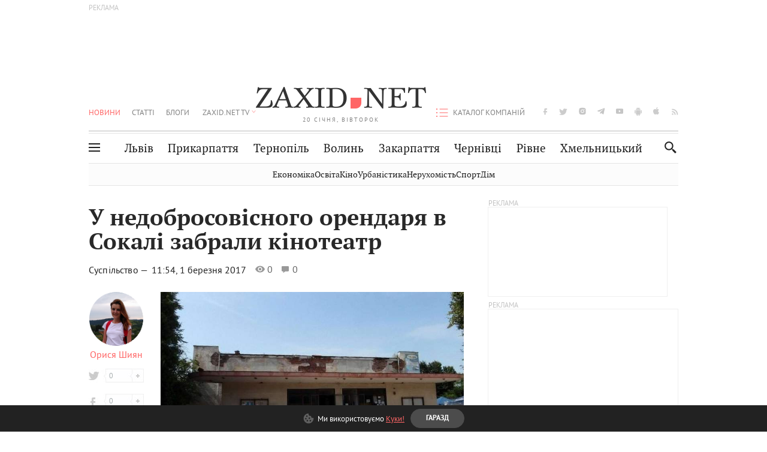

--- FILE ---
content_type: text/html;charset=UTF-8
request_url: https://zaxid.net/u_nedobrosovisnogo_orendarya_v_sokali_zabrali_kinoteatr_n1419284
body_size: 24927
content:
<!DOCTYPE html>
<html xmlns="http://www.w3.org/1999/html" lang="uk">
<head>



<meta charset="utf-8" />
<meta http-equiv="X-UA-Compatible" content="IE=edge,chrome=1" />
<meta name="viewport" content="width=device-width, initial-scale=1, maximum-scale=3" />
<meta name="language" content="uk" />
<meta name="application-name" content="Zaxid.net" />
<meta name="application-url" content="https://zaxid.net" />
<meta property="fb:pages" content="166815976673310" />
<meta name="author" content="Zaxid.net">
<meta name="apple-itunes-app" content="app-id=1016376905" />

    <meta name="robots" content="index, follow, max-image-preview:large, max-snippet:-1, max-video-preview:-1">
    <script data-cfasync="false">
        var dfpTargeting = [
        ['tags', [50953,52707,48916,50956,46767,52456]], 
        
        
        ];
        let newsTargetingTagIds = new Map();
    </script>
	<base href="https://zaxid.net/" />

<title>У недобросовісного орендаря в Сокалі забрали кінотеатр - ZAXID.NET</title>
<meta name="description" content="У власність громади м. Сокаль повернули кінотеатр. ТзОВ «Скорпіон», з яким був укладений концесійний договір на 49 років, не виконав своїх зобов’язань. Також, за рішенням суду, він..." />
<link rel="canonical" href="https://zaxid.net/u_nedobrosovisnogo_orendarya_v_sokali_zabrali_kinoteatr_n1419284" />

<meta property="og:title" content="У недобросовісного орендаря в Сокалі забрали кінотеатр"/>
<meta property="og:description" content="У власність громади м. Сокаль повернули кінотеатр. ТзОВ «Скорпіон», з яким був укладений концесійний договір на 49 років, не виконав своїх зобов’язань. Також, за рішенням суду, він..." />
<meta property="og:type" content="website" />
<meta property="og:site_name" content="ZAXID.NET"/>
<meta property="og:url" content="https://zaxid.net/u_nedobrosovisnogo_orendarya_v_sokali_zabrali_kinoteatr_n1419284"/>
<meta property="og:image" content="https://zaxid.net/resources/photos/news/600x315_DIR/201703/1419284.jpg" />

<meta property="fb:app_id" content="112242478865407"/>
<meta property="fb:admins" content="100002197865474"/>
        <link rel="amphtml" href="https://zaxid.net/u_nedobrosovisnogo_orendarya_v_sokali_zabrali_kinoteatr_n1419284/amp">



    <link rel="icon" type="image/png" sizes="32x32" href="https://zaxid.net/favicon-32x32.png">
    <link rel="icon" type="image/png" sizes="16x16" href="https://zaxid.net/favicon-16x16.png">
    <link rel="shortcut icon" href="https://zaxid.net/favicon.ico" />

    <link rel="apple-touch-icon" href="https://zaxid.net/resources/custom/logo/icon.png"/>
    <link rel="apple-touch-icon" sizes="72x72" href="https://zaxid.net/resources/custom/logo/icon-72.png"/>
    <link rel="apple-touch-icon" sizes="114x114" href="https://zaxid.net/resources/custom/logo/icon@2x.png"/>
    <link rel="apple-touch-icon" sizes="144x144" href="https://zaxid.net/resources/custom/logo/icon-72@2x.png"/>

    <link rel="preload" href="https://zaxid.net/assets/fonts/pt_serif/bold/pt_serif-web-bold-webfont.woff2" as="font" crossorigin>
        <link rel="preload" href="https://zaxid.net/assets/fonts/pt_sans/regular/pt_sans-web-regular-webfont.woff2" as="font" crossorigin>
        <link rel="preload" href="https://zaxid.net/assets/fonts/pt_sans/bold/pt_sans-web-bold-webfont.woff2" as="font" crossorigin>
        <link rel="preload" href="https://zaxid.net/assets/fonts/pt_serif/regular/pt_serif-web-regular-webfont.woff2" as="font" crossorigin>
        <link rel="preload" href="https://zaxid.net/assets/fonts/pt_serif/italic/pt_serif-web-italic-webfont.woff2" as="font" crossorigin>


    <script type="6300a4a55e1d725289c0e4e0-text/javascript"> var isMobileDevice = /Android|webOS|iPhone|iPad|iPod|BlackBerry|IEMobile|Opera Mini/i.test(navigator.userAgent);</script>

<script type="6300a4a55e1d725289c0e4e0-text/javascript">
    var ontheioParams = {};
</script>

<script async src="https://cdn.onthe.io/io.js/fAlBsBTbbN7w" type="6300a4a55e1d725289c0e4e0-text/javascript"></script>
<script type="6300a4a55e1d725289c0e4e0-text/javascript">
    window._io_config = window._io_config || {};
    window._io_config["0.2.0"] = window._io_config["0.2.0"] || [];
</script>


    <link rel="stylesheet" href="https://zaxid.net/stylesheets/styles.min.css?v=26411"/>
        <link rel="stylesheet" href="https://zaxid.net/stylesheets/news.css?v=26411">

    <script data-cfasync="false" src="https://zaxid.net/assets/lib/advUtils.js?v=26411"></script>

    <script data-cfasync="false" src="https://zaxid.net/assets/lib/jquery-3.5.1.min.js?v=26411" ></script>
    <script data-cfasync="false" src="https://zaxid.net/assets/lib/app.js?v=26411"></script>




    <script type="6300a4a55e1d725289c0e4e0-text/javascript">var N = 3; var ar_duo1 = Math.floor(Math.random() * N + 1);</script>
    <script type="6300a4a55e1d725289c0e4e0-text/javascript">
        if((navigator.userAgent.match(/iPhone|iPod|iPad/i)) && navigator.userAgent.match(/OS [3,4,5]/i)) {
            document.addEventListener('DOMContentLoaded', function(){
                jQuery("#preloader").remove();
            })
        }
    </script>
<!-- Google Tag Manager -->
<script data-cfasync="false">(function(w,d,s,l,i){w[l]=w[l]||[];w[l].push({'gtm.start':
        new Date().getTime(),event:'gtm.js'});var f=d.getElementsByTagName(s)[0],
        j=d.createElement(s),dl=l!='dataLayer'?'&l='+l:'';j.async=true;j.src=
        'https://www.googletagmanager.com/gtm.js?id='+i+dl;f.parentNode.insertBefore(j,f);
})(window,document,'script','dataLayer','GTM-TTW3N3P');</script>
<!-- End Google Tag Manager --><!--GA4-->
<!-- Google tag (gtag.js) -->
<script async src="https://www.googletagmanager.com/gtag/js" type="6300a4a55e1d725289c0e4e0-text/javascript"></script>
<script type="6300a4a55e1d725289c0e4e0-text/javascript">
    window.dataLayer = window.dataLayer || [];
    function gtag(){dataLayer.push(arguments);}
    gtag('js', new Date());

    trackGAPageView('G-2CYR1W8PXV');

    // gtag('config', 'G-2CYR1W8PXV', { 'send_page_view': true });

/*    function trackEventGA4(eventName = '', parameterName = '', parameterValue = '') {
        if (typeof window !== 'undefined' && window.gtag) {
            window.gtag('event', eventName, {
                [parameterName]: parameterValue
            });
        }
    }

    function trackPageView(ga4MeasurementId) {
        if (typeof window !== 'undefined' && window.gtag) {
            window.gtag('event', 'page_view', {
                send_to: ga4MeasurementId
            });
        }
    }*/


    function trackGAPageView(ga4MeasurementId) {
        if (typeof window === 'undefined' || !window.gtag) {
            console.warn('GA4 not initialized or gtag not found.');
            return;
        }

        const MAIN_SITE_ID = 'G-2CYR1W8PXV';
        // Current page info
        const currentUrl = window.location.href;
        const currentPath = window.location.pathname;
        const currentTitle = document.title;


        // Prevent duplicate tracking for the same site
        if (ga4MeasurementId && ga4MeasurementId !== MAIN_SITE_ID) {
            console.log("GA track - ga4MeasurementId ", ga4MeasurementId);
            // Track for a specific site
            window.gtag('config', ga4MeasurementId, {'send_page_view': false});
            window.gtag('event', 'page_view', {
                send_to: ga4MeasurementId,
                page_path: currentPath,
                page_location: currentUrl,
                page_title: currentTitle
            });
        }

        // Delayed tracking for the main site to avoid merging
        setTimeout(() => {
            // Track for the main site
            console.log("GA track - MAIN_SITE_ID ", MAIN_SITE_ID);
            window.gtag('config', MAIN_SITE_ID, {'send_page_view': false});
            window.gtag('event', 'page_view', {
                send_to: MAIN_SITE_ID,
                page_path: currentPath,
                page_location: currentUrl,
                page_title: currentTitle
            });
        }, 200);
    }
</script>
<!-- End GA4 Code --><script type="6300a4a55e1d725289c0e4e0-text/javascript">
    // When you call the event tracking, the analytics will connect automatically
    // since the main script is already integrated with the main analytics.
    </script>
    <script type="application/ld+json">
        {"@context":"http://schema.org","@type":"BreadcrumbList","itemListElement":[{"@type":"ListItem","position":1,"name":"Zaxid.net","item":{"@type":"Thing","@id":"https://zaxid.net/"}},{"@type":"ListItem","position":2,"name":"Суспільство","item":{"@type":"Thing","@id":"https://zaxid.net/novini_lvova_tag50956/"}},{"@type":"ListItem","position":3,"name":"У недобросовісного орендаря в Сокалі забрали кінотеатр"}]}
    </script>
    <script type="application/ld+json">
          [{"@context":"https://schema.org","@type":"NewsArticle","headline":"У недобросовісного орендаря в Сокалі забрали кінотеатр","mainEntityOfPage":{"@type":"WebPage","@id":"https://zaxid.net/u_nedobrosovisnogo_orendarya_v_sokali_zabrali_kinoteatr_n1419284"},"image":["https://zaxid.net/resources/photos/news/201703/1419284.jpg?201805291724&fit=cover&w=755&h=425&q=65"],"datePublished":"2017-03-01T11:54:00+02:00","dateModified":"2018-05-29T17:24:23+03:00","author":{"@type":"Person","name":"Орися Шиян"},"publisher":{"@type":"NewsMediaOrganization","logo":{"@type":"ImageObject","url":"https://zaxid.net/images/logo-2x.png"},"name":"Zaxid.net"}},{"@context":"https://schema.org","@type":"WebPage","url":"https://zaxid.net/u_nedobrosovisnogo_orendarya_v_sokali_zabrali_kinoteatr_n1419284","name":"У недобросовісного орендаря в Сокалі забрали кінотеатр","publisher":{"@type":"NewsMediaOrganization","logo":{"@type":"ImageObject","url":"https://zaxid.net/images/logo-2x.png"},"name":"Zaxid.net"},"mainEntityOfPage":"https://zaxid.net/u_nedobrosovisnogo_orendarya_v_sokali_zabrali_kinoteatr_n1419284"}]
    </script>

<link rel="preconnect" href="https://membrana-cdn.media/" crossorigin>
<link rel="dns-prefetch" href="https://membrana-cdn.media/">

<script type="6300a4a55e1d725289c0e4e0-text/javascript">
    (function () {

        var ljs = function(url) {
            var script = document.createElement('script');
            document.head.appendChild(script);
            script.async = true;
            script.src = url;
        };

        var el = function () {
            document.removeEventListener('scroll', el, true);

            ljs('https://cdn.membrana.media/zxd/ym.js');

            window.notsyCmd = window.notsyCmd || [];
            window.notsyCmd.push(function () {
                window.notsyInit({
                    'pageVersionAutodetect': true,
                    'videoParams': {
                        'isStickyModeDisabled': window.innerWidth < 640}
                });
            });

        }
        if(window.innerWidth > 640){
            el();
        } else {
            document.addEventListener('scroll', el, true);
        }

    })();

    if(window.innerWidth < 640){
        window.notsyAdVideo = window.notsyAdVideo || {q:[]};
        window.notsyAdVideo.q.push(function() {
            window.notsyAdVideo.setStickyModeEnabled('ZXD_VIDEO', false);
        });
    }
</script>    <style>
        .nts-ad {display: flex; flex-direction: column; align-items: center; justify-content: center}
        .nts-ad-h90 {min-height: 90px}
        .nts-ad-h150 {min-height: 150px}
        .nts-ad-h280 {min-height: 280px}
        .nts-ad-h600 {min-height: 600px}
    </style>

    <link rel="manifest" href="https://zaxid.net/manifest.json">
    <script async src="//get.optad360.io/sf/60b5d778-956a-4a25-aaf1-d4e905ebb93e/plugin.min.js" type="6300a4a55e1d725289c0e4e0-text/javascript"></script>

</head>
<body class=" branding">
<script type="6300a4a55e1d725289c0e4e0-text/javascript">
    if(window.innerWidth < 640){
        let gptScriptInited = false;
        window.addEventListener('scroll', function () {
            if (gptScriptInited || window.scrollY < 15) return false;
            gptScriptInited = true;
            initGptScript();
        });
    } else {
        initGptScript();
    }


    function initGptScript() {
        window.googletag = window.googletag || {};
        window.googletag.cmd = window.googletag.cmd || [];
        (function() {
            let gads = document.createElement('script');
            gads.async = true;
            gads.type = 'text/javascript';
            gads.src = 'https://securepubads.g.doubleclick.net/tag/js/gpt.js';
            let node = document.getElementsByTagName('script')[0];
            node.parentNode.insertBefore(gads, node);
        })();
    }

</script>
<!-- Google Tag Manager (noscript) -->
<noscript><iframe src="https://www.googletagmanager.com/ns.html?id=GTM-TTW3N3P"
                  height="0" width="0" style="display:none;visibility:hidden"></iframe></noscript>
<!-- End Google Tag Manager (noscript) -->


<script type="6300a4a55e1d725289c0e4e0-text/javascript">
    if((navigator.userAgent.match(/iPhone|iPod|iPad/i)) && navigator.userAgent.match(/OS [3,4,5]/i)) {
           document.write("<div id='preloader'>&nbsp;</div>");
    }

</script>

<div class="outer-wrap">
    <div class="inner-wrap">
    	
<nav id="mobileNavContainer" class="mobile_nav">
    <script data-cfasync="false">
        if(window.innerWidth >= 990){
            document.getElementById('mobileNavContainer').remove();
        }
    </script>
		<ul class="cities-list">
					<li>
						<a href="https://zaxid.net/novini_lvova_tag50956/">Львів</a>
					</li>
					<li>
						<a href="https://zaxid.net/publikatsiyi_tag52457/">Публікації</a>
					</li>
					<li>
						<a href="https://slovko.zaxid.net/">Словко</a>
					</li>
					<li>
						<a href="https://zaxid.net/kultura_tag51419/">Культура</a>
					</li>
					<li>
						<a href="https://zaxid.net/ekonomika_tag50809/">Економіка</a>
					</li>
					<li>
						<a href="https://zaxid.net/retsepti_retsept_tag55691/">Рецепти</a>
					</li>
					<li>
						<a href="https://zaxid.net/zdorovya_tag54651/">Здоров'я</a>
					</li>
					<li>
						<a href="https://zaxid.net/kino_tag44329/">Кіно</a>
					</li>
					<li>
						<a href="https://zaxid.net/dim_tag53473/">Дім</a>
					</li>
					<li>
						<a href="https://zaxid.net/sport_tag50812/">Спорт</a>
					</li>
					<li>
						<a href="https://zaxid.net/krayeznavstvo_tag59676/">Краєзнавство</a>
					</li>
					<li>
						<a href="https://zaxid.net/osvita_tag50832/">Освіта</a>
					</li>
					<li>
						<a href="https://zaxid.net/neruhomist_tag52919/">Нерухомість</a>
					</li>
		</ul>

    <ul class="list" id="mobile-menu-list">


            		
            		
            		
            		
					<li>
						<a href="https://zaxid.net/news/">Новини</a>
					</li>
            		
            		
            		
            		
					<li>
						<a href="https://zaxid.net/statti_tag50974/">Статті</a>
					</li>
            		
            		
            		
            		
					<li>
						<a href="https://zaxid.net/blogi_tag50977/">Блоги</a>
					</li>
            		
            		
            		
            		
					<li>
						<a href="https://zaxid.net/anonsi_tag50821/">Анонси</a>
					</li>
            		
            		
            		
            		
					<li>
						<a href="https://zaxid.net/video/">ZAXID.NET TV</a>
					</li>

        <li>
            <a href="https://zaxid.net/catalog/">Каталог компаній</a>
        </li>

            		
            		
            		
            		
					<li>
						<a href="https://zaxid.net/novini_lvova_tag50956/">Львів</a>
					</li>
            		
            		
            		
            		
					<li>
						<a href="https://zaxid.net/novini_ivanofrankivska_tag51205/">Прикарпаття</a>
					</li>
            		
            		
            		
            		
					<li>
						<a href="https://zaxid.net/novini_ternopolya_ternopil_tag51474/">Тернопіль</a>
					</li>
            		
            		
            		
            		
					<li>
						<a href="https://zaxid.net/novini_volini_tag51198/">Волинь</a>
					</li>
            		
            		
            		
            		
					<li>
						<a href="https://zaxid.net/novini_zakarpattya_tag51212/">Закарпаття</a>
					</li>
            		
            		
            		
            		
					<li>
						<a href="https://zaxid.net/novini_chernivtsiv_tag51400/">Чернівці</a>
					</li>
            		
            		
            		
            		
					<li>
						<a href="https://zaxid.net/novini_rivnogo_tag51450/">Рівне</a>
					</li>
            		
            		
            		
            		
					<li>
						<a href="https://zaxid.net/novini_khmelnytskoho_tag53143/">Хмельницький</a>
					</li>
    </ul>
</nav>


<header>
    <div class="container">
            <style>
                @media screen and (min-width: 1024px) {
                    #header_advt-wrapper{
                        height: 120px;
                    }
                }
            </style>
            <div class="row" id='header_advt-wrapper'>
                <div class="col-12">
                <span class="top_banner">
	                <span id="header_advt">
<div class="nts-ad nts-ad-h90 adv-before-label">
    <div class="ZXD_ATC_970" id="ZXD_ATC_970"></div>
</div>

<script type="6300a4a55e1d725289c0e4e0-text/javascript">
if (advUtils.advCore.core.isLargerThan(1023)) {
    advUtils.advDelayLoad(function () {
        advUtils.advCore.core.defineDfpSlot({
            "name": "/56301415/ZXD_ATC_970",
            "sizes": [[728, 90], [970, 90]],
            "id": "ZXD_ATC_970",
            "targeting": dfpTargeting,
            "callback": function (e) {

            }
        });

        googletag.cmd.push(function () {
            googletag.display("ZXD_ATC_970");
        });
    });
}

</script>	                </span>
                </span>
                </div>
            </div>
        <div class="row">
            <div class="col-12">
                <div id="hide_show_menu_container" class="hide_show_menu">
                    <script data-cfasync="false">
                        if(window.innerWidth >= 990){
                            document.getElementById('hide_show_menu_container').remove();
                        }
                    </script>
                    <div class="hide_show_menu_icon"></div>
                    <div class="ring"></div>
                </div>
                <div class="logo">
                    <a href="https://zaxid.net" class="main_logo">ZAXID NET</a>
                    <span class="date">20 СІЧНЯ, ВІВТОРОК</span>
                </div>
                <nav id="navCategoryContainer" class="category">
                    <script data-cfasync="false">
                        if(window.innerWidth < 990){
                            document.getElementById('navCategoryContainer').remove();
                        }
                    </script>
                    <ul class="list">



                                    <li class="active ">
                                        <a href="https://zaxid.net/news/">Новини                                        </a>
                                    </li>



                                    <li class=" ">
                                        <a href="https://zaxid.net/statti_tag50974/">Статті                                        </a>
                                    </li>



                                    <li class=" ">
                                        <a href="https://zaxid.net/blogi_tag50977/">Блоги                                        </a>
                                    </li>



                                    <li class=" ">
                                        <a href="https://zaxid.net/anonsi_tag50821/">Анонси                                        </a>
                                    </li>



                                    <li class=" has_child">
                                        <a href="https://zaxid.net/video/">ZAXID.NET TV                                        </a>
                                            <ul class="list">
                                                        <li>
                                                            <a href="https://zaxid.net/chorne_i_bile_tag53300/">«Чорне і біле»</a>
                                                        </li>
                                                        <li>
                                                            <a href="https://zaxid.net/zaxidnet_live_tag53085/">ZAXID.NET LIVE</a>
                                                        </li>
                                                        <li>
                                                            <a href="https://zaxid.net/ragulive_tag53088/">РАГУlive</a>
                                                        </li>
                                                        <li>
                                                            <a href="https://zaxid.net/reportazhi_tag52462/">Репортажі</a>
                                                        </li>
                                                        <li>
                                                            <a href="https://zaxid.net/stinka_na_stinku_tag53301/">Стінка на стінку</a>
                                                        </li>
                                                        <li>
                                                            <a href="https://zaxid.net/shho_ne_tak_tag53171/">Що не так?</a>
                                                        </li>
                                                        <li>
                                                            <a href="https://zaxid.net/tilki_u_lvovi_tag53209/">Тільки у Львові</a>
                                                        </li>
                                                        <li>
                                                            <a href="https://zaxid.net/mandrivki_lvivshhinoyu_tag53089/">Мандрівки Львівщиною</a>
                                                        </li>
                                                        <li>
                                                            <a href="https://zaxid.net/adrenalin_tag53151/">Адреналін</a>
                                                        </li>
                                                        <li>
                                                            <a href="https://zaxid.net/zaxidnet_novini_tag59748/">ZAXID.NET Новини</a>
                                                        </li>
                                                        <li>
                                                            <a href="https://zaxid.net/zaxidfezt_tag42833/">Zaxidfest</a>
                                                        </li>
                                                        <li>
                                                            <a href="https://zaxid.net/zaxidnet_tag50948/">ZAXID.NET</a>
                                                        </li>
                                            </ul>
                                    </li>
                    </ul>
                </nav>
                <ul id="soc_list_container" class="list soc_list">
                    <script data-cfasync="false">
                        if(window.innerWidth < 990){
                            document.getElementById('soc_list_container').remove();
                        }
                    </script>
                    <li class="facebook">
                        <a href="https://www.facebook.com/ZaxidNet" target="_blank">facebook</a>
                    </li>
                    <li class="twitter">
                        <a href="https://twitter.com/ZaxidNet" target="_blank">twitter</a>
                    </li>
                    <li class="instagram">
                        <a href="https://instagram.com/zaxid_net?igshid=1bx9w45yhwvue" target="_blank">instagram</a>
                    </li>
                    <li class="telegram">
                        <a href="https://t.me/zaxidnet" target="_blank">telegram</a>
                    </li>
                    <li class="youtube">
                        <a href="https://www.youtube.com/@lviv24" target="_blank">youtube</a>
                    </li>
                    <li class="android">
                        <a href="https://play.google.com/store/apps/details?id=ua.com.tv24.zaxidnet" target="_blank">android</a>
                    </li>
                    <li class="ios">
                        <a href="https://itunes.apple.com/us/app/zaxid.net/id1016376905?l=uk&ls=1&mt=8" target="_blank">ios</a>
                    </li>
                    <li class="rss">
                        <a href="https://zaxid.net/home/showRss.do" target="_blank">rss</a>
                    </li>
                </ul>

                <nav id="company-catalog-header" class="category company-catalog">
                    <script data-cfasync="false">
                        if(window.innerWidth < 990){
                            document.getElementById('company-catalog-header').remove();
                        }
                    </script>
                    <ul class="list">
                        <li class="">
                            <a href="https://zaxid.net/catalog/">Каталог компаній</a>
                        </li>
                    </ul>
                </nav>

            </div>
        </div>
        <div class="row ">
            <div class="col-12 bottom-menu">

                <div class="hide_show_menu">
                    <div class="hide_show_menu_icon"></div>
                    <div class="ring"></div>
                </div>


                <nav id="main-nav-container" class="main-nav">
                    <script data-cfasync="false">
                        if(window.innerWidth < 990){
                            document.getElementById('main-nav-container').remove();
                        }
                    </script>
                        <ul class="list">
                                    <li class=" l2menu-16">
                                        <a href="https://zaxid.net/novini_lvova_tag50956/">Львів</a>
                                    </li>
                                    <li class=" l2menu-59">
                                        <a href="https://zaxid.net/novini_ivanofrankivska_tag51205/">Прикарпаття</a>
                                    </li>
                                    <li class=" l2menu-60">
                                        <a href="https://zaxid.net/novini_ternopolya_ternopil_tag51474/">Тернопіль</a>
                                    </li>
                                    <li class=" l2menu-61">
                                        <a href="https://zaxid.net/novini_volini_tag51198/">Волинь</a>
                                    </li>
                                    <li class=" l2menu-62">
                                        <a href="https://zaxid.net/novini_zakarpattya_tag51212/">Закарпаття</a>
                                    </li>
                                    <li class=" l2menu-63">
                                        <a href="https://zaxid.net/novini_chernivtsiv_tag51400/">Чернівці</a>
                                    </li>
                                    <li class=" l2menu-65">
                                        <a href="https://zaxid.net/novini_rivnogo_tag51450/">Рівне</a>
                                    </li>
                                    <li class=" l2menu-68">
                                        <a href="https://zaxid.net/novini_khmelnytskoho_tag53143/">Хмельницький</a>
                                    </li>
                        </ul>
                </nav>


                <div class="b_search" id="search">
                    <form action="search/search.do" method="get" role="search" id="searchform">
                        <div class="hd-search-box">
                            <input type="text" onfocus="if (!window.__cfRLUnblockHandlers) return false; if(this.value=='пошук')this.value=''" onblur="if (!window.__cfRLUnblockHandlers) return false; if(this.value=='')this.value='пошук'" value="пошук" name="searchValue" class="hd-search-input" autocomplete="off" autofocus placeholder="Пошук" id="esearch" onkeyup="if (!window.__cfRLUnblockHandlers) return false; javascript: siteSearch_keyup(this.value);" data-cf-modified-6300a4a55e1d725289c0e4e0-="" />
                        </div>
                        <span class="icon-cancel"></span>
                        <input type="submit" value="search" class="hd-search-submit">
                    </form>
                    <button title="Пошук" class="search_icon">
                        <img class="icon" src="https://zaxid.net/images/icons/search.svg" alt="">
                    </button>
<div style="display:inline;" id="aazone.siteSearch_tagsZone"><!-- @end of zone [siteSearch_tagsZone]@ --></div>                </div>

                <nav class="toggled">
                    <ul class="cities-list">
                            <li>
                                <a href="https://zaxid.net/novini_ivanofrankivska_tag51205/">Івано-Франківськ</a>
                            </li>
                            <li>
                                <a href="https://zaxid.net/novini_ternopolya_ternopil_tag51474/">Тернопіль</a>
                            </li>
                            <li>
                                <a href="https://zaxid.net/novini_volini_tag51198/">Волинь</a>
                            </li>
                            <li>
                                <a href="https://zaxid.net/novini_zakarpattya_tag51212/">Закарпаття</a>
                            </li>
                            <li>
                                <a href="https://zaxid.net/novini_rivnogo_tag51450/">Рівне</a>
                            </li>
                            <li>
                                <a href="https://zaxid.net/novini_lvova_tag50956/">Львів</a>
                            </li>
                            <li>
                                <a href="https://zaxid.net/novini_chernivtsiv_tag51400/">Чернівці</a>
                            </li>
                            <li>
                                <a href="https://zaxid.net/sheptitskiy__chervonograd_tag48789/">Шептицький</a>
                            </li>
                            <li>
                                <a href="https://zaxid.net/striy_tag45897/">Стрий</a>
                            </li>
                            <li>
                                <a href="https://zaxid.net/drogobich_tag44105/">Дрогобич</a>
                            </li>
                            <li>
                                <a href="https://zaxid.net/novini_khmelnytskoho_tag53143/">Хмельницький</a>
                            </li>
                            <li>
                                <a href="https://zaxid.net/vinnitsya_tag52640/">Вінниця</a>
                            </li>
                    </ul>

                    <ul class="category-list">
                            <li>
                                <a href="https://zaxid.net/publikatsiyi_tag52457/">Публікації</a>
                            </li>
                            <li>
                                <a href="https://zaxid.net/avto_tag54882/">Авто</a>
                            </li>
                            <li>
                                <a href="https://slovko.zaxid.net/">Словко</a>
                            </li>
                            <li>
                                <a href="https://zaxid.net/kultura_tag51419/">Культура</a>
                            </li>
                            <li>
                                <a href="https://zaxid.net/svit_tag50962/">Світ</a>
                            </li>
                            <li>
                                <a href="https://zaxid.net/ekonomika_tag50809/">Економіка</a>
                            </li>
                            <li>
                                <a href="https://zaxid.net/retsepti_retsept_tag55691/">Рецепти</a>
                            </li>
                            <li>
                                <a href="https://zaxid.net/zdorovya_tag54651/">Здоров'я</a>
                            </li>
                            <li>
                                <a href="https://zaxid.net/kino_tag44329/">Кіно</a>
                            </li>
                            <li>
                                <a href="https://zaxid.net/dim_tag53473/">Дім</a>
                            </li>
                            <li>
                                <a href="https://zaxid.net/sport_tag50812/">Спорт</a>
                            </li>
                            <li>
                                <a href="https://zaxid.net/krayeznavstvo_tag59676/">Краєзнавство</a>
                            </li>
                            <li>
                                <a href="https://zaxid.net/foto_tag51718/">Фото</a>
                            </li>
                            <li>
                                <a href="https://zaxid.net/osvita_tag50832/">Освіта</a>
                            </li>
                            <li>
                                <a href="https://zaxid.net/neruhomist_tag52919/">Нерухомість</a>
                            </li>
                            <li>
                                <a href="https://zaxid.net/domashni_tvarini_domashni_ulyublentsi_petz_tag56377/">Домашні тварини</a>
                            </li>
                    </ul>
                </nav>

            </div>
        </div>
            <div class="tags-list-wrapper desktop" id="level5-menu-wrapper">
                <div class="tags-list">
                            <a href="https://zaxid.net/ekonomika_tag50809/">Економіка</a>
                            <a href="https://zaxid.net/osvita_tag50832/">Освіта</a>
                            <a href="https://zaxid.net/kino_tag44329/">Кіно</a>
                            <a href="https://zaxid.net/urbanistika_tag52880/">Урбаністика</a>
                            <a href="https://zaxid.net/neruhomist_tag52919/">Нерухомість</a>
                            <a href="https://zaxid.net/sport_tag50812/">Спорт</a>
                            <a href="https://zaxid.net/dim_tag53473/">Дім</a>
                </div>
            </div>
    </div>
</header>
    <div class="tags-list-wrapper mobile" id="level5-menu-wrapper">
        <div class="tags-list">
                    <a href="https://zaxid.net/ekonomika_tag50809/">Економіка</a>
                    <a href="https://zaxid.net/osvita_tag50832/">Освіта</a>
                    <a href="https://zaxid.net/kino_tag44329/">Кіно</a>
                    <a href="https://zaxid.net/urbanistika_tag52880/">Урбаністика</a>
                    <a href="https://zaxid.net/neruhomist_tag52919/">Нерухомість</a>
                    <a href="https://zaxid.net/sport_tag50812/">Спорт</a>
                    <a href="https://zaxid.net/dim_tag53473/">Дім</a>
        </div>
    </div>



    <div id="mobile-branding" class="adv-before-label" style="display: none">
        <div id="div-gpt-ad-1479133527799-0" style="width:1px; height:1px; position: absolute;"></div>
    </div>

		<div class="breadcrumbs-hide" style="display: none">
    <ol itemscope itemtype="http://schema.org/BreadcrumbList">
        <li itemprop="itemListElement" itemscope
            itemtype="http://schema.org/ListItem">
            <a itemprop="item" href="https://zaxid.net">
                <span itemprop="name">ZAXID.NET</span></a>
            <meta itemprop="position" content="1"/>
        </li>
            <li itemprop="itemListElement" itemscope
                itemtype="http://schema.org/ListItem">
                <a itemprop="item"
                   href="https://zaxid.net/news/">
                    <span itemprop="name">Новини</span></a>
                <meta itemprop="position" content="2"/>
            </li>
            <li itemprop="itemListElement" itemscope
                itemtype="http://schema.org/ListItem">
                <a itemprop="item"
                   href="https://zaxid.net/suspilstvo_tag52456/">
                    <span itemprop="name">Суспільство</span></a>
                <meta itemprop="position" content="3"/>
            </li>
    </ol>
</div><!-- template defaultNews -->
<section class="no_mobile_right_col">
    <div class="container">
        <div class="row">
            <div class="col-9 w50 next-article-place">
                <div class="article_news next-article">
                    <article  id="ontheioViewTacking" class="ontheioViewTacking"  >
<div class="article_wrap no_m_right">
	<h1 class="title" id="newsName">У недобросовісного орендаря в Сокалі забрали кінотеатр</h1>
	<h2 class="desc" id="newsShortName"></h2>
	<div class="info_wrap">
                    <div class="news_author">
                        <a href="https://zaxid.net/blogger/orisya_shiyan_u31426/"
                           style="background: url('https://zaxid.net/resources/img/avatars/201407/31426.jpg');" class="photo_link big_avtor">
                            <img src="https://zaxid.net/images/round_blog_big.png" alt="Орися Шиян фото" class="photo">
                        </a>
                    </div>
                    <div class="news_author_info">
                        <a class="author_name" href="https://zaxid.net/blogger/orisya_shiyan_u31426/">Орися Шиян</a>
                                <div class="tag_n_time">
                <a href="https://zaxid.net/suspilstvo_tag52456/" class="category">Суспільство — </a>


            <time datetime="2017-03-01T11:54:00+02:00" class="date">    11:54,
    1 березня
    2017
</time>
        </div>


        <span id="views-counter-1419284" class="views_count">0</span>
        <span id="comments_count-1419284" class="comments_count">0</span>

        <div class="news_mobile_counters_container">
            <span id="views-counter-mobile-1419284" class="views_count">0</span>
            <span id="comments_count_mobile-1419284" class="comments_count">0</span>
        </div>

                    </div>


	</div>

</div>
<script type="6300a4a55e1d725289c0e4e0-text/javascript">
	document.addEventListener("DOMContentLoaded", function () {
		function commentCountChecker() {
			$.getJSON("https://smap.luxnet.ua/api/getCommentCount?site=zaxidnet&url=https://zaxid.net/u_nedobrosovisnogo_orendarya_v_sokali_zabrali_kinoteatr_n1419284", function (data) {
					document.getElementById('comments_count-1419284').innerText = data['comment_count'];
					if ((data['comment_count'] - 0) > 1) {
						$.getJSON('news/updateFBData.ajx?newsId=1419284', function () {
						});
					}
			});
			window.removeEventListener("scroll", commentCountChecker);
		}

		window.addEventListener("scroll", commentCountChecker);
	});
</script>                        <div class="article_wrap sticky_wrap news_content">
                            <div class="sticky_left">
                    <div class="news_author">
                        <a href="https://zaxid.net/blogger/orisya_shiyan_u31426/"
                           style="background: url('https://zaxid.net/resources/img/avatars/201407/31426.jpg');" class="photo_link big_avtor">
                            <img src="https://zaxid.net/images/round_blog_big.png" alt="Орися Шиян фото" class="photo">
                        </a>
                    </div>
                    <div class="news_author_info">
                        <a class="author_name" href="https://zaxid.net/blogger/orisya_shiyan_u31426/">Орися Шиян</a>
                                <div class="tag_n_time">
                <a href="https://zaxid.net/suspilstvo_tag52456/" class="category">Суспільство — </a>


            <time datetime="2017-03-01T11:54:00+02:00" class="date">    11:54,
    1 березня
    2017
</time>
        </div>


        <span id="views-counter-1419284" class="views_count">0</span>
        <span id="comments_count-1419284" class="comments_count">0</span>

        <div class="news_mobile_counters_container">
            <span id="views-counter-mobile-1419284" class="views_count">0</span>
            <span id="comments_count_mobile-1419284" class="comments_count">0</span>
        </div>

                    </div>




<div class="soc_list_for_news desktop_mode">
    <ul class="list">
        <li class="twitter">
            <a onclick="if (!window.__cfRLUnblockHandlers) return false; socialPlugin.socialShareOpenWindow('https://twitter.com/share?text=%D0%A3%20%D0%BD%D0%B5%D0%B4%D0%BE%D0%B1%D1%80%D0%BE%D1%81%D0%BE%D0%B2%D1%96%D1%81%D0%BD%D0%BE%D0%B3%D0%BE%20%D0%BE%D1%80%D0%B5%D0%BD%D0%B4%D0%B0%D1%80%D1%8F%20%D0%B2%20%D0%A1%D0%BE%D0%BA%D0%B0%D0%BB%D1%96%20%D0%B7%D0%B0%D0%B1%D1%80%D0%B0%D0%BB%D0%B8%20%D0%BA%D1%96%D0%BD%D0%BE%D1%82%D0%B5%D0%B0%D1%82%D1%80&url=https%3A%2F%2Fzaxid.net%2Fu_nedobrosovisnogo_orendarya_v_sokali_zabrali_kinoteatr_n1419284');" target="blank" id="soc_counter_tw_176887377" class="soc_counter_tw_176887377" data-cf-modified-6300a4a55e1d725289c0e4e0-="">0</a>
        </li>
        <li class="facebook">
            <a onclick="if (!window.__cfRLUnblockHandlers) return false; socialPlugin.socialShareOpenWindow('https://www.facebook.com/sharer/sharer.php?u=https%3A%2F%2Fzaxid.net%2Fu_nedobrosovisnogo_orendarya_v_sokali_zabrali_kinoteatr_n1419284');" target="blank" id="soc_counter_fb_176887377" class="soc_counter_fb_176887377" data-cf-modified-6300a4a55e1d725289c0e4e0-="">0</a>
        </li>
        <li class="telegram">
            <a onclick="if (!window.__cfRLUnblockHandlers) return false; socialPlugin.socialShareOpenWindow('https://t.me/share/url?url=https%3A%2F%2Fzaxid.net%2Fu_nedobrosovisnogo_orendarya_v_sokali_zabrali_kinoteatr_n1419284&text=%D0%A3%20%D0%BD%D0%B5%D0%B4%D0%BE%D0%B1%D1%80%D0%BE%D1%81%D0%BE%D0%B2%D1%96%D1%81%D0%BD%D0%BE%D0%B3%D0%BE%20%D0%BE%D1%80%D0%B5%D0%BD%D0%B4%D0%B0%D1%80%D1%8F%20%D0%B2%20%D0%A1%D0%BE%D0%BA%D0%B0%D0%BB%D1%96%20%D0%B7%D0%B0%D0%B1%D1%80%D0%B0%D0%BB%D0%B8%20%D0%BA%D1%96%D0%BD%D0%BE%D1%82%D0%B5%D0%B0%D1%82%D1%80');" target="blank" id="soc_counter_tel_176887377" class="soc_counter_tel_176887377" data-cf-modified-6300a4a55e1d725289c0e4e0-="">0</a>
        </li>
    </ul>
</div>

<script type="6300a4a55e1d725289c0e4e0-text/javascript">
        if(window.innerWidth > 768){
            // just fixed error
        }
</script>



                            </div>



                            <div class="article_wrap_main_content">
                                    <div class="news_photo_wrap">
                                        <div class="b_photo">
	 
		<span class="lazyload-holder" style="padding-bottom: 56.2914%;">
    <img id="newsMainPhoto-1419284" alt="У недобросовісного орендаря в Сокалі забрали кінотеатр" title="У недобросовісного орендаря в Сокалі забрали кінотеатр"
		     src="https://zaxid.net/resources/photos/news/201703/1419284.jpg?20180529172423&fit=cover&w=755&h=425&q=10"
             srcset="https://zaxid.net/resources/photos/news/201703/1419284.jpg?20180529172423&fit=cover&w=1133&h=638&q=65 1921w,
                     https://zaxid.net/resources/photos/news/201703/1419284.jpg?20180529172423&fit=cover&w=755&h=425&q=65 1920w,
                     https://zaxid.net/resources/photos/news/201703/1419284.jpg?20180529172423&fit=cover&w=302&h=170&q=65 340w">
		</span>

                                                <div class="bg"></div>
                                        </div>
<div class="brake-render">
    <script data-cfasync="false">
        var brakeRender = document.getElementsByClassName('brake-render');
        for (var brakeRenderElement of brakeRender) {
            brakeRenderElement.remove();
        }
    </script>
</div>                                            <span class="photo_autor">фото
                                                    <a href="https://zaxid.net">Сокаль і Сокальщина</a>
                                            </span>
                                    </div>
                                        <div class="news-page-photo-name">Приміщення кінотеатру було у незадовільному стані</div>





<div id="newsSummary" class="newsSummary1419284">
    <p>У власність громади м. Сокаль повернули кінотеатр. ТзОВ «Скорпіон», з яким був укладений концесійний договір на 49 років, не виконав своїх зобов’язань. Також, за рішенням суду, він має сплатити заборгованість майже 1,2 млн грн.</p>
<style>
    @media (max-width: 640px) {
        #mobileBrandingPlace1419284 {
            min-height: 180px !important;
            z-index: 9;
        }

        .simple_marketplace_news_list #mobileBranding1419284{
            margin: 0!important;
        }

        .mobile-branding-wrapper {
            display: flex;
            align-items: center;
            aspect-ratio: 1/0.93;
        }
    }
</style>
<div class="mobile-branding-wrapper">
 <div class="mobileBrandingPlace" id="mobileBrandingPlace1419284"></div>
 <div class="mobileBrandingMockPlace" id="div-gpt-ad-1667572360363-0-1419284" style="min-width: 300px; min-height: 250px; display: none;"></div>
</div>
<div id="desktopVideoAdvWrapper1419284"></div>
<p>Як повідомляє прес-служба прокуратури Львівської області, від 2012 року між Сокальською районною радою та ТзОВ «Скорпіон» був укладений концесійний договір, за яким підприємству терміном на 49 років надали право на проведення реконструкції, внесення покращень та здійснення управління цілісним майновим комплексом кінотеатру без зміни цільового призначення, для задоволення громадських потреб у сфері кіно-концертної діяльності.</p>
<p>Однак підприємство належним чином не виконувало умови договору щодо оплати та порядку користування майном. Споруда була в незадовільному стані. Місцеві мешканці навіть <a href="https://petition.miskrada.sokal.lviv.ua/?page=petition&amp;petition=10" target="_blank">зареєстрували </a>електронну петицію з проханням реконструювати колишній кінотеатр під торгівельно-розважальний та культурний центр з концертним кінозалом.</p>
<p id="desktopadv1419284100" adlcont="false" class="adv-news-within adv-before-label"></p>
<div id="mobileVideoAdvWrapper1419284"></div>
<p>Тому прокуратура звернулася в суд щодо розірвання договору та стягнення з відповідача заборгованості концесійних платежів на суму майже 1,2 млн грн. 21 лютого Господарський суд Львівської області позовні вимоги прокуратури задовольнив повністю.</p>
<p>Зазначимо, загальна площа майнового комплексу становить понад 1200 кв.м, його вартість 2,6 млн грн.</p>
</div>

<script type="6300a4a55e1d725289c0e4e0-text/javascript">
    window.withoutBranding = false;
</script>

                                <div class="text_error">Якщо Ви виявили помилку на цій сторінці, виділіть її та
                                    натисніть
                                    Ctrl+Enter
                                </div>
<div id="tags_wrapper_1419284" class="tags_wrapper">
    <div class="tags_item_list">
            <ul class="list tags_list adv-destroy">
                        <li>
                            <a href="https://zaxid.net/kinoteatri_tag52707/">Кінотеатри</a>
                        </li>
                        <li>
                            <a href="https://zaxid.net/orenda_tag48916/">Оренда</a>
                        </li>
                        <li>
                            <a href="https://zaxid.net/sokal_tag46767/">Сокаль</a>
                        </li>
            </ul>

            <p class="show-all">
                показати всі
                <span>приховати</span>
            </p>
    </div>
</div>




                            </div>
                            <script type="6300a4a55e1d725289c0e4e0-text/javascript">
                                window.viewCounterObj = window.viewCounterObj || {};
                                viewCounterObj['1419284'] = '1419284';

                                window.newsWithoutAdvObj = window.newsWithoutAdvObj || {};
                                newsWithoutAdvObj['1419284'] = 'false';
                            </script>


        <div class="facebook-comments" style="min-height: 180px">
<style>
    .comments-skeleton {
        padding: 20px;
        background: #f8f9fa;
        border-radius: 8px;
        margin-bottom: 16px;
        animation: skeleton-pulse 1.5s ease-in-out infinite alternate;
    }

    .comments-skeleton .skeleton-item {
        margin-bottom: 24px;
    }

    .comments-skeleton .skeleton-header {
        display: flex;
        align-items: center;
        margin-bottom: 12px;
    }

    .comments-skeleton .skeleton-avatar {
        width: 40px;
        height: 40px;
        border-radius: 50%;
        background: #e9ecef;
        margin-right: 12px;
        flex-shrink: 0;
    }

    .comments-skeleton .skeleton-name {
        height: 16px;
        background: #e9ecef;
        border-radius: 4px;
        width: 120px;
    }

    .comments-skeleton .skeleton-text {
        height: 14px;
        background: #e9ecef;
        border-radius: 4px;
        margin-bottom: 8px;
    }

    .comments-skeleton .skeleton-text:nth-child(1) { width: 100%; }
    .comments-skeleton .skeleton-text:nth-child(2) { width: 85%; }
    .comments-skeleton .skeleton-text:nth-child(3) { width: 60%; }

    .comments-skeleton .skeleton-form {
        margin-bottom: 24px;
        padding-bottom: 20px;
        border-bottom: 1px solid #e9ecef;
    }

    .comments-skeleton .skeleton-textarea {
        height: 100px;
        background: #e9ecef;
        border-radius: 6px;
        margin-bottom: 12px;
        width: 100%;
    }

    .comments-skeleton .skeleton-button {
        height: 36px;
        background: #e9ecef;
        border-radius: 6px;
        width: 100%;
    }

    .comments-skeleton .skeleton-reply {
        margin-left: 52px;
        margin-top: 16px;
        padding-left: 16px;
        border-left: 2px solid #e9ecef;
        display: none;
    }

    .comments-skeleton .skeleton-reply .skeleton-avatar {
        width: 32px;
        height: 32px;
    }

    @keyframes skeleton-pulse {
        0% { opacity: 0.6; }
        100% { opacity: 1; }
    }

    /* Responsive breakpoints based on project memory */
    @media (max-width: 599px) {
        .comments-skeleton {
            padding: 12px;
            margin-bottom: 12px;
        }

        .comments-skeleton .skeleton-item {
            margin-bottom: 16px;
        }

        .comments-skeleton .skeleton-avatar {
            width: 32px;
            height: 32px;
        }

        .comments-skeleton .skeleton-reply {
            display: block;
            margin-left: 44px;
            padding-left: 12px;
        }

        .comments-skeleton .skeleton-reply .skeleton-avatar {
            width: 28px;
            height: 28px;
        }
    }

    @media (min-width: 600px) and (max-width: 1000px) {
        .comments-skeleton {
            padding: 16px;
        }
    }


    .news-comments-wrapper {
        position: relative;
    }

    .news-comments-wrapper .comments-skeleton {
        min-width: 100%;
        /*position: relative;*/
        z-index: 1;
    }

    .news-comments-wrapper .coral-comments {
        position: absolute;
        top: 0;
        right: 0;
        min-width: 100%;
        z-index: 10;
    }

    .news-comments-wrapper.initialized .coral-comments {
        position: static;
    }


    .news-comments-wrapper.initialized .comments-skeleton {
        display: none;
    }
</style>

<div id="comments-widget-1419284" class="fb-comments" data-href="https://zaxid.net/u_nedobrosovisnogo_orendarya_v_sokali_zabrali_kinoteatr_n1419284" data-numposts="1" data-mobile="true" data-width="100%"></div>

<script type="6300a4a55e1d725289c0e4e0-text/javascript">
    advUtils.advDelayLoad(function () {
        if(window.FB){
            window.FB.init({
                appId      : '112242478865407',
                status     : true,
                xfbml      : true,
                version    : 'v8.0'
            })
        } else {
            var scriptTag = document.createElement("script"), firstScriptTag = document.getElementsByTagName("script")[0];
            scriptTag.src = 'https://connect.facebook.net/uk_UA/sdk.js#xfbml=1&version=v8.0&appId=112242478865407&autoLogAppEvents=1';
            firstScriptTag.parentNode.insertBefore(scriptTag, firstScriptTag);
        }
    }, "comments-widget-1419284");

</script>

        </div>



<script type="6300a4a55e1d725289c0e4e0-text/javascript">
    function trackCommentsViewport(newsId) {
        if ('IntersectionObserver' in window) {
            const selector = `#news-comments-wrapper-`+newsId;
            const target = document.querySelector(selector);

            if (!target) return;

            const observer = new IntersectionObserver(
                entries => {
                    if (entries[0].isIntersecting) {
                        news.trackEventByDefaultTemplate(news.AnalyticsEventName.comments,
                            news.AnalyticsEventPart.block,
                            news.AnalyticsAction.view, {
                                news_id: newsId
                            });
                        observer.unobserve(target);
                    }
                },
                {
                    threshold: 0.1
                }
            );

            observer.observe(target);
        }
    }

    function trackCommentsSending(events, newsId) {
        if (events && typeof events.onAny === 'function') {
            events.onAny(function (eventName) {

                if (eventName === 'createComment.success') {
                    news.trackEventByDefaultTemplate(news.AnalyticsEventName.comments,
                        news.AnalyticsEventPart.comment,
                        news.AnalyticsAction.sent,
                        {
                            news_id: newsId
                        });
                }

                if (eventName === 'createCommentReply.success') {
                    news.trackEventByDefaultTemplate(news.AnalyticsEventName.comments,
                        news.AnalyticsEventPart.reply,
                        news.AnalyticsAction.sent,
                        {
                            news_id: newsId
                        });
                }
            });
        }
    }

    function initCommentsTracking(events, newsId) {
        if (typeof events === 'string' && !newsId) {
            newsId = events;
            events = null;
        }

        if (!newsId) return;

        trackCommentsViewport(newsId);
        trackCommentsSending(events, newsId)
    }
</script>                        </div>

                        <div class="mobile-share">



<div class="soc_list_for_news mobile_mode">
    <ul class="list">
        <li class="twitter">
            <a onclick="if (!window.__cfRLUnblockHandlers) return false; socialPlugin.socialShareOpenWindow('https://twitter.com/share?text=%D0%A3%20%D0%BD%D0%B5%D0%B4%D0%BE%D0%B1%D1%80%D0%BE%D1%81%D0%BE%D0%B2%D1%96%D1%81%D0%BD%D0%BE%D0%B3%D0%BE%20%D0%BE%D1%80%D0%B5%D0%BD%D0%B4%D0%B0%D1%80%D1%8F%20%D0%B2%20%D0%A1%D0%BE%D0%BA%D0%B0%D0%BB%D1%96%20%D0%B7%D0%B0%D0%B1%D1%80%D0%B0%D0%BB%D0%B8%20%D0%BA%D1%96%D0%BD%D0%BE%D1%82%D0%B5%D0%B0%D1%82%D1%80&url=https%3A%2F%2Fzaxid.net%2Fu_nedobrosovisnogo_orendarya_v_sokali_zabrali_kinoteatr_n1419284');" target="blank" id="soc_counter_tw_176887377" class="soc_counter_tw_176887377" data-cf-modified-6300a4a55e1d725289c0e4e0-="">0</a>
        </li>
        <li class="facebook">
            <a onclick="if (!window.__cfRLUnblockHandlers) return false; socialPlugin.socialShareOpenWindow('https://www.facebook.com/sharer/sharer.php?u=https%3A%2F%2Fzaxid.net%2Fu_nedobrosovisnogo_orendarya_v_sokali_zabrali_kinoteatr_n1419284');" target="blank" id="soc_counter_fb_176887377" class="soc_counter_fb_176887377" data-cf-modified-6300a4a55e1d725289c0e4e0-="">0</a>
        </li>
        <li class="telegram">
            <a onclick="if (!window.__cfRLUnblockHandlers) return false; socialPlugin.socialShareOpenWindow('https://t.me/share/url?url=https%3A%2F%2Fzaxid.net%2Fu_nedobrosovisnogo_orendarya_v_sokali_zabrali_kinoteatr_n1419284&text=%D0%A3%20%D0%BD%D0%B5%D0%B4%D0%BE%D0%B1%D1%80%D0%BE%D1%81%D0%BE%D0%B2%D1%96%D1%81%D0%BD%D0%BE%D0%B3%D0%BE%20%D0%BE%D1%80%D0%B5%D0%BD%D0%B4%D0%B0%D1%80%D1%8F%20%D0%B2%20%D0%A1%D0%BE%D0%BA%D0%B0%D0%BB%D1%96%20%D0%B7%D0%B0%D0%B1%D1%80%D0%B0%D0%BB%D0%B8%20%D0%BA%D1%96%D0%BD%D0%BE%D1%82%D0%B5%D0%B0%D1%82%D1%80');" target="blank" id="soc_counter_tel_176887377" class="soc_counter_tel_176887377" data-cf-modified-6300a4a55e1d725289c0e4e0-="">0</a>
        </li>
    </ul>
</div>

<script type="6300a4a55e1d725289c0e4e0-text/javascript">
    document.addEventListener("DOMContentLoaded", function () {
        function shareCountChecker() {
            $.getJSON("https://smap.luxnet.ua/api/getShareCount?site=zaxidnet&url=https://zaxid.net/u_nedobrosovisnogo_orendarya_v_sokali_zabrali_kinoteatr_n1419284", function (data) {
                if (data['share_count'] !== 0) {
                    document.getElementById('soc_counter_fb_176887377').innerText = data['share_count'];
                    if ((data['share_count'] - 0) >= 3) {
                        $.getJSON('news/updateFBData.ajx?newsId=1419284', function () {
                        });
                    }
                }
            });
            window.removeEventListener("scroll", shareCountChecker);
        }

        window.addEventListener("scroll", shareCountChecker);
    });
</script>

                        </div>




    <script type="6300a4a55e1d725289c0e4e0-text/javascript">
        window._io_config["0.2.0"].push({
            page_url: "https://zaxid.net/u_nedobrosovisnogo_orendarya_v_sokali_zabrali_kinoteatr_n1419284" + window.location.search,
            page_url_canonical: "https://zaxid.net/u_nedobrosovisnogo_orendarya_v_sokali_zabrali_kinoteatr_n1419284",
            page_title: "У недобросовісного орендаря в Сокалі забрали кінотеатр",
            page_type: "article",
            page_language: "ua",
            article_authors: [    "Орися Шиян"],
            article_categories: ["Суспільство"],
            article_subcategories: ["Кінотеатри",    "Оренда",    "Сокаль"],
            article_type: "Новини",
            article_word_count: "226",
            article_publication_date: "Wed, 01 Mar 2017 11:54:00 +0300",
            tags: ["Новини","Кінотеатри","Оренда","Новини Львова","Сокаль","Суспільство"]
        })
    </script>
                    </article>
                    <div class="adv-between-newses" style="min-height: 300px"></div>
                    <div class="news-divider">
                        <span>ZAXID.NET</span>
                    </div>
                </div>
            </div>

                <span id="noMobileZone">
                    <script data-cfasync="false">
                        if (window.innerWidth <= 860) {
                            document.getElementById("noMobileZone").remove();
                        }
                    </script>
<div class="col-3 w50 news-list-col">
    <div class="news-list" style="border: 1px solid rgb(239, 239, 239); text-align: center; margin-bottom: 20px; width: 300px; height: 150px;">
        <script type="6300a4a55e1d725289c0e4e0-text/javascript">
            if (advUtils.advCore.core.isLargerThan(860)) {
                advUtils.advDelayLoad(function () {
                    advUtils.advCore.core.defineDfpSlot({
                        "name": "/56301415/zaxid_300x150_top",
                        "sizes": [300, 150],
                        "id": "div-gpt-ad-1598443819045-0",
                        "targeting": [],
                        "callback": function (e) {
                            if (e.isEmpty) {
                                advUtils.renderAdvPlaceholder("div-gpt-ad-1598443819045-0", 300, 150);
                            }
                        }
                    });

                    googletag.cmd.push(function () {
                        googletag.display("div-gpt-ad-1598443819045-0");
                    });
                });
            }

        </script>
        <div id='div-gpt-ad-1598443819045-0' class="adv-before-label"
             style="display: flex; justify-content: center; align-items: center; margin: 0 auto; position: relative">
        </div>
    </div>
</div>
                    <div class="col-3 w50">
<div id="slot300x100" class="adv-before-label">
    <div id='div-gpt-ad-1473754625176-0' style='min-height:100px; min-width:300px;'></div>
</div>

<script type="6300a4a55e1d725289c0e4e0-text/javascript">
if (advUtils.advCore.core.isLargerThan(767)) {
    advUtils.advDelayLoad(function () {
        advUtils.advCore.core.defineDfpSlot({
            "name": "/113579682/zaxid_300x100",
            "sizes": [300, 100],
            "id": "div-gpt-ad-1473754625176-0",
            "targeting": dfpTargeting,
            "callback": function (e) {
                if (!e.isEmpty) {
                    $("#slot300x100").show();
                } else {
                    advUtils.renderAdvPlaceholder("div-gpt-ad-1473754625176-00", 300, 100);
                }
            }
        });

        googletag.cmd.push(function () {
            googletag.display("div-gpt-ad-1473754625176-0");
        });
    });
}

</script>                    </div>

                    <div class="col-3 w50">
<div id="slotPromoinformer300x250" class="adv-before-label" style="display: flex;justify-content: center; padding-bottom: 20px;">
    <div id='div-gpt-ad-1659515693284-0' style='min-height:250px; min-width:300px;'></div>
</div>

<script type="6300a4a55e1d725289c0e4e0-text/javascript">
if (advUtils.advCore.core.isLargerThan(767)) {
    advUtils.advDelayLoad(function () {
        advUtils.advCore.core.defineDfpSlot({
            "name": "/56301415/zaxid_right_column_informer",
            "sizes": [[1, 1], [300, 250]],
            "id": "div-gpt-ad-1659515693284-0",
            "targeting": dfpTargeting,
            "callback": function (e) {
                if (!e.isEmpty) {
                    $("#slotPromoinformer300x250").show();
                } else {
                    advUtils.renderAdvPlaceholder("div-gpt-ad-1659515693284-0", 300, 250);
                }
            }
        });

        googletag.cmd.push(function () {
            googletag.display("div-gpt-ad-1659515693284-0");
        });
    });
}

</script>                    </div>

                    <div class="col-3 w50">
                        <div id="slot300x250" class="adv-before-label">
<div style="min-height: 566px">
    <div id='div-gpt-ad-1597868044575-0'>
    </div>
    <div id='div-gpt-ad-1597868044575-0-customAdv'>
    </div>
</div>


<script type="6300a4a55e1d725289c0e4e0-text/javascript">
    if (advUtils.advCore.core.isLargerThan(860)) {
        advUtils.advDelayLoad(function () {
            advUtils.advCore.core.defineDfpSlot({
                "name": "/56301415/zaxid_300x250",
                "sizes": [[300, 250], [300, 600]],
                "id": "div-gpt-ad-1597868044575-0",
                "targeting": dfpTargeting,
                "callback": function (e) {
                    if (e.isEmpty) {
                        advUtils.renderAdvPlaceholder("div-gpt-ad-1597868044575-0", 300, 250);
                    }
                }
            });

            googletag.cmd.push(function () {
                googletag.display("div-gpt-ad-1597868044575-0");
            });
        });
    }

</script>                        </div>
                    </div>




<div class="col-3 w50 news-list-col">


        <div id="news-list-wrapper-elem">
            <div class="news-list">

        <a href="https://zaxid.net/news/">
            <h5 class="news_title">Останні новини</h5>
		</a>


        <ul class="list">


                        


						<li class="">

                            <a href="https://zaxid.net/tramp_zayaviv_shho_yevropa_maye_zosereditisya_na_viyni_v_ukrayini_zamist_grenlandiyi_n1628381" >
                                    <div class="time">22:40</div>
			                    <div class="news-title">
                                    <div class="category_wrap">
                                    </div>
			                    		Трамп заявив, що Європа має зосередитися на війні в Україні замість Гренландії

			                    </div>
			                </a>
			            </li>



                        


						<li class="">

                            <a href="https://zaxid.net/sili_oboroni_urazili_rosiyskiy_sklad_droniv_na_luganshhini_n1628380" >
                                    <div class="time">21:53</div>
			                    <div class="news-title">
                                    <div class="category_wrap">
                                    </div>
			                    		Сили оборони уразили російський склад дронів на Луганщині

			                    </div>
			                </a>
			            </li>



                        


						<li class="rek">
                                <h5>
                                    <span>Краєзнавство</span>
                                </h5>

                            <a href="https://zaxid.net/tri_budinki_korabli_lichakova_de_lvovi_mozhna_pobachiti_ploski_budivli_n1628378" >
			                    <div class="news-title">
                                    <div class="category_wrap">
                                                <div class="category_injected">Краєзнавство</div>
                                    </div>
			                    		Три будинки-кораблі Личакова: де у Львові можна побачити плоскі камʼяниці

			                    </div>
			                </a>
			            </li>



                        


						<li class=" with_photo">

                            <a href="https://zaxid.net/novi_ukrayinski_seriali_pro_yaki_bagato_govoryat_n1628330" >
                                    <div class="time">20:50</div>
			                    <div class="news-title">
                                    <div class="category_wrap">
                                    </div>
			                    		<span style="font-weight: bold;">Нові українські серіали, про які багато говорять.</span> <span class="article-subtitle">Добірка ZAXID.NET</span>
        <i class="article_icon"></i>

			                    </div>
                                <div>
	 
		<span class="lazyload-holder" style="padding-bottom: 56.3596%;">
	<img alt="Нові українські серіали, про які багато говорять" 
         data-src="https://zaxid.net/resources/photos/news/202601/1628330.jpg?20260119205038&fit=cover&w=456&h=257&q=85"
			 
				data-srcset="		https://zaxid.net/resources/photos/news/202601/1628330.jpg?20260119205038&fit=cover&w=228&h=129&q=65 228w ,
		https://zaxid.net/resources/photos/news/202601/1628330.jpg?20260119205038&fit=cover&w=456&h=257&q=65 456w ,
		https://zaxid.net/resources/photos/news/202601/1628330.jpg?20260119205038&fit=cover&w=638&h=360&q=65 638w
"
				data-sizes="auto"
         class=" lazy-img-blur-up lazyload">

	<noscript><img alt="Нові українські серіали, про які багато говорять" 
         src="https://zaxid.net/resources/photos/news/202601/1628330.jpg?20260119205038&fit=cover&w=456&h=257"></noscript>
		</span>
                                </div>
			                </a>
			            </li>

<div id="middle-banner-news" class="nts-ad nts-ad-h600 adv-before-label">
    <div class="ZXD_SBR_1" id="ZXD_SBR_1"></div>
</div>

<script type="6300a4a55e1d725289c0e4e0-text/javascript">
    if (advUtils.advCore.core.isLargerThan(767)) {
        advUtils.advDelayLoad(function () {
            advUtils.advCore.core.defineDfpSlot({
                "name": "/56301415/ZXD_SBR_1",
                "sizes": [[300, 600], [1, 1]],
                "id": "ZXD_SBR_1",
                "targeting": dfpTargeting,
                "callback": function (e) {
                    if (!e.isEmpty) {
                        $("#middle-banner-news").show();
                    } else {
                        advUtils.renderAdvPlaceholder("ZXD_SBR_1", 300, 600);
                    }
                }
            });

            googletag.cmd.push(function () {
                googletag.display("ZXD_SBR_1");
            });
        });
    }

</script>



                        


						<li class=" best best">

                            <a href="https://zaxid.net/zelenskiy_priznachiv_pavla_yelizarova_novim_zastupnikom_komanduvacha_povitryanih_sil_n1628379" >
                                    <div class="time">20:45</div>
			                    <div class="news-title">
                                    <div class="category_wrap">
                                    </div>
			                    		Зеленський призначив Павла Єлізарова новим заступником командувача Повітряних сил

			                    </div>
			                </a>
			            </li>



                          






                                <li class=" with_photo rek promo">

                                    <a href="https://zaxid.net/tramp_proti_yevropi_n1628374">
                                        <div class="news-title">
                                            <div class="category_wrap">
                                                    <div class="category_injected">Публікації</div>

                                            </div>
                                                <span style="font-weight: bold;">
                                                    Трамп проти Європи.
                                                </span>
                                                <span class="article-subtitle">
                                                    Як союзників перетворюють на розмінну монету заради угоди з Путіним
                                                </span>
        <i class="article_icon"></i>
                                        </div>
                                            <div>
	 
		<span class="lazyload-holder" style="padding-bottom: 56.3596%;">
	<img alt="Трамп проти Європи" 
         data-src="https://zaxid.net/resources/photos/news/202601/1628374.jpg?20260119200152&fit=cover&w=456&h=257&q=85"
			 
				data-srcset="		https://zaxid.net/resources/photos/news/202601/1628374.jpg?20260119200152&fit=cover&w=228&h=129&q=65 228w ,
		https://zaxid.net/resources/photos/news/202601/1628374.jpg?20260119200152&fit=cover&w=456&h=257&q=65 456w ,
		https://zaxid.net/resources/photos/news/202601/1628374.jpg?20260119200152&fit=cover&w=638&h=360&q=65 638w
"
				data-sizes="auto"
         class=" lazy-img-blur-up lazyload">

	<noscript><img alt="Трамп проти Європи" 
         src="https://zaxid.net/resources/photos/news/202601/1628374.jpg?20260119200152&fit=cover&w=456&h=257"></noscript>
		</span>
                                            </div>
                                    </a>
                                </li>




						<li class="">

                            <a href="https://zaxid.net/svitovi_virobniki_mitsnogo_alkogolyu_masovo_skorochuyut_virobnitstvo_n1628370" >
                                    <div class="time">20:29</div>
			                    <div class="news-title">
                                    <div class="category_wrap">
                                    </div>
			                    		Світові виробники міцного алкоголю масово скорочують виробництво 

			                    </div>
			                </a>
			            </li>



                        


						<li class=" with_photo best">

                            <a href="https://zaxid.net/grafiki_pogodinnogo_vidklyuchennya_elektroenergiyi_na_lvivshhini_n1586061" >
			                    <div class="news-title">
                                    <div class="category_wrap">
                                                <div class="category_injected">Оновлено</div>
                                    </div>
			                    		Графіки погодинного відключення електроенергії на Львівщині

			                    </div>
                                <div>
	 
		<span class="lazyload-holder" style="padding-bottom: 56.3596%;">
	<img alt="Графіки погодинного відключення електроенергії на Львівщині" 
         data-src="https://zaxid.net/resources/photos/news/202405/1586061.jpg?20260119203855&fit=cover&w=456&h=257&q=85"
			 
				data-srcset="		https://zaxid.net/resources/photos/news/202405/1586061.jpg?20260119203855&fit=cover&w=228&h=129&q=65 228w ,
		https://zaxid.net/resources/photos/news/202405/1586061.jpg?20260119203855&fit=cover&w=456&h=257&q=65 456w ,
		https://zaxid.net/resources/photos/news/202405/1586061.jpg?20260119203855&fit=cover&w=638&h=360&q=65 638w
"
				data-sizes="auto"
         class=" lazy-img-blur-up lazyload">

	<noscript><img alt="Графіки погодинного відключення електроенергії на Львівщині" 
         src="https://zaxid.net/resources/photos/news/202405/1586061.jpg?20260119203855&fit=cover&w=456&h=257"></noscript>
		</span>
                                </div>
			                </a>
			            </li>



                        


						<li class=" with_photo">

                            <a href="https://zaxid.net/mihaylo_dray_hmara_yak_zaginuv_poet_tsikavi_fakti_biografiya_foto_n1628278" >
			                    <div class="news-title">
                                    <div class="category_wrap">
                                                <div class="category_injected">Люди</div>
                                    </div>
			                    		<span style="font-weight: bold;">Поет, який на Колимі пожертвував життям заради порятунку студента.</span> <span class="article-subtitle">Михайло Драй-Хмара та його фатальний вірш</span>
        <i class="article_icon"></i>

			                    </div>
                                <div>
	 
		<span class="lazyload-holder" style="padding-bottom: 56.3596%;">
	<img alt="Поет, який на Колимі пожертвував життям заради порятунку студента" 
         data-src="https://zaxid.net/resources/photos/news/202601/1628278.jpg?20260119175830&fit=cover&w=456&h=257&q=85"
			 
				data-srcset="		https://zaxid.net/resources/photos/news/202601/1628278.jpg?20260119175830&fit=cover&w=228&h=129&q=65 228w ,
		https://zaxid.net/resources/photos/news/202601/1628278.jpg?20260119175830&fit=cover&w=456&h=257&q=65 456w ,
		https://zaxid.net/resources/photos/news/202601/1628278.jpg?20260119175830&fit=cover&w=638&h=360&q=65 638w
"
				data-sizes="auto"
         class=" lazy-img-blur-up lazyload">

	<noscript><img alt="Поет, який на Колимі пожертвував життям заради порятунку студента" 
         src="https://zaxid.net/resources/photos/news/202601/1628278.jpg?20260119175830&fit=cover&w=456&h=257"></noscript>
		</span>
                                </div>
			                </a>
			            </li>



                        


						<li class=" best best">

                            <a href="https://zaxid.net/sili_oboroni_vzyali_v_polon_rosiyanina_vinnogo_u_rozstrili_polonenih_ukrayintsiv_na_kurshhini_n1628377" >
                                    <div class="time">20:23</div>
			                    <div class="news-title">
                                    <div class="category_wrap">
                                    </div>
			                    		Сили оборони взяли в полон росіянина, винного у розстрілі полонених українців на Курщині

			                    </div>
			                </a>
			            </li>

<div id="middleRightColumnBanner" class="nts-ad nts-ad-h280 adv-before-label">
    <div class="ZXD_SBR_2" id="ZXD_SBR_2"></div>
</div>

<script type="6300a4a55e1d725289c0e4e0-text/javascript">
    if (advUtils.advCore.core.isLargerThan(1023)) {
        advUtils.advDelayLoad(function () {
            advUtils.advCore.core.defineDfpSlot({
                "name": "/56301415/ZXD_SBR_2",
                "sizes": [300, 250],
                "id": "ZXD_SBR_2",
                "targeting": dfpTargeting,
                "callback": function (e) {
                    if (e.isEmpty) {
                        advUtils.renderAdvPlaceholder("ZXD_SBR_2", 300, 250);
                    }
                }
            });

            googletag.cmd.push(function () {
                googletag.display("ZXD_SBR_2");
            });
        });
    }

</script>

                        


						<li class="">

                            <a href="https://zaxid.net/u_lvivskomu_muzeyi_istoriyi_religiyi_oblashtuvali_inklyuzivniy_vhid_ta_sanvuzol_n1628376" >
                                    <div class="time">19:45</div>
			                    <div class="news-title">
                                    <div class="category_wrap">
                                    </div>
			                    		У Львівському музеї історії релігії облаштували підйомник для маломобільних відвідувачів

			                    </div>
			                </a>
			            </li>



                          






                                <li class=" with_photo rek promo">

                                    <a href="https://zaxid.net/u_lvovi_prolunali_vibuhi_cherez_ataku_rosiyskih_bezpilotnikiv_n1628055">
                                        <div class="news-title">
                                            <div class="category_wrap">
                                                    <div class="category_injected">Суспільство</div>

                                            </div>
                                                Росія атакувала ударним дроном пам'ятник Степанові Бандері у Львові
                                        </div>
                                            <div>
	 
		<span class="lazyload-holder" style="padding-bottom: 56.3596%;">
	<img alt="Росія атакувала ударним дроном пам'ятник Степанові Бандері у Львові" 
         data-src="https://zaxid.net/resources/photos/news/202601/1628055.jpg?20260115210854&fit=cover&w=456&h=257&q=85"
			 
				data-srcset="		https://zaxid.net/resources/photos/news/202601/1628055.jpg?20260115210854&fit=cover&w=228&h=129&q=65 228w ,
		https://zaxid.net/resources/photos/news/202601/1628055.jpg?20260115210854&fit=cover&w=456&h=257&q=65 456w ,
		https://zaxid.net/resources/photos/news/202601/1628055.jpg?20260115210854&fit=cover&w=638&h=360&q=65 638w
"
				data-sizes="auto"
         class=" lazy-img-blur-up lazyload">

	<noscript><img alt="Росія атакувала ударним дроном пам'ятник Степанові Бандері у Львові" 
         src="https://zaxid.net/resources/photos/news/202601/1628055.jpg?20260115210854&fit=cover&w=456&h=257"></noscript>
		</span>
                                            </div>
                                    </a>
                                </li>




						<li class="">

                            <a href="https://zaxid.net/u_93_roki_pomer_zasnovnik_brendu_odyagu_valentino_n1628375" >
                                    <div class="time">19:21</div>
			                    <div class="news-title">
                                    <div class="category_wrap">
                                    </div>
			                    		У 93 роки помер засновник бренду одягу Valentino 

			                    </div>
			                </a>
			            </li>



                        


						<li class=" with_photo">

                            <a href="https://zaxid.net/kontrakt_18_24_istoriyi_troh_dobrovoltsiv_edelveysiv_n1628372" >
                                    <div class="time">19:02</div>
			                    <div class="news-title">
                                    <div class="category_wrap">
                                    </div>
			                    		<span style="font-weight: bold;">«Люди самі себе більше лякають, ніж воно є насправді».</span> <span class="article-subtitle">Контракт 18-24: історії трьох добровольців-едельвейсів</span>
        <i class="article_icon"></i>

			                    </div>
                                <div>
	 
		<span class="lazyload-holder" style="padding-bottom: 56.3596%;">
	<img alt="«Люди самі себе більше лякають, ніж воно є насправді»" 
         data-src="https://zaxid.net/resources/photos/news/202601/1628372.jpg?20260119235101&fit=cover&w=456&h=257&q=85"
			 
				data-srcset="		https://zaxid.net/resources/photos/news/202601/1628372.jpg?20260119235101&fit=cover&w=228&h=129&q=65 228w ,
		https://zaxid.net/resources/photos/news/202601/1628372.jpg?20260119235101&fit=cover&w=456&h=257&q=65 456w ,
		https://zaxid.net/resources/photos/news/202601/1628372.jpg?20260119235101&fit=cover&w=638&h=360&q=65 638w
"
				data-sizes="auto"
         class=" lazy-img-blur-up lazyload">

	<noscript><img alt="«Люди самі себе більше лякають, ніж воно є насправді»" 
         src="https://zaxid.net/resources/photos/news/202601/1628372.jpg?20260119235101&fit=cover&w=456&h=257"></noscript>
		</span>
                                </div>
			                </a>
			            </li>



                        


						<li class=" with_photo best">

                            <a href="https://zaxid.net/tse_tsirk_odnogo_aktora_n1628013" >
			                    <div class="news-title">
                                    <div class="category_wrap">
                                                <div class="category_injected">Суд</div>
                                    </div>
			                    		<span style="font-weight: bold;">«Це цирк одного актора».</span> <span class="article-subtitle">Як захист В’ячеслава Зінченка затягує справу про вбивство Ірини Фаріон</span>
        <i class="article_icon"></i>

			                    </div>
                                <div>
	 
		<span class="lazyload-holder" style="padding-bottom: 56.3596%;">
	<img alt="«Це цирк одного актора»" 
         data-src="https://zaxid.net/resources/photos/news/202601/1628013.jpg?20260116105927&fit=cover&w=456&h=257&q=85"
			 
				data-srcset="		https://zaxid.net/resources/photos/news/202601/1628013.jpg?20260116105927&fit=cover&w=228&h=129&q=65 228w ,
		https://zaxid.net/resources/photos/news/202601/1628013.jpg?20260116105927&fit=cover&w=456&h=257&q=65 456w ,
		https://zaxid.net/resources/photos/news/202601/1628013.jpg?20260116105927&fit=cover&w=638&h=360&q=65 638w
"
				data-sizes="auto"
         class=" lazy-img-blur-up lazyload">

	<noscript><img alt="«Це цирк одного актора»" 
         src="https://zaxid.net/resources/photos/news/202601/1628013.jpg?20260116105927&fit=cover&w=456&h=257"></noscript>
		</span>
                                </div>
			                </a>
			            </li>



                        


						<li class="">

                            <a href="https://zaxid.net/roman_kravets_vidmovivsya_vid_deputatskogo_mandata_ta_poyihav_do_izrayilyu_n1628371" >
                                    <div class="time">18:47</div>
			                    <div class="news-title">
                                    <div class="category_wrap">
                                    </div>
			                    		Роман Кравець відмовився від депутатського мандата та повідомив про виїзд за кордон

			                    </div>
			                </a>
			            </li>

<div id="SinoptikInformer" style="width:300px;" class="SinoptikInformer type5c1"><div class="siHeader"><div class="siLh"><div class="siMh"><a onmousedown="if (!window.__cfRLUnblockHandlers) return false; siClickCount();" href="https://ua.sinoptik.ua/" target="_blank" data-cf-modified-6300a4a55e1d725289c0e4e0-="">Погода</a><a onmousedown="if (!window.__cfRLUnblockHandlers) return false; siClickCount();" class="siLogo" href="https://ua.sinoptik.ua/" target="_blank" data-cf-modified-6300a4a55e1d725289c0e4e0-=""> </a> <span id="siHeader"></span></div></div></div><div class="siBody"><div class="siCity"><div class="siCityName"><a onmousedown="if (!window.__cfRLUnblockHandlers) return false; siClickCount();" href="https://ua.sinoptik.ua/погода-київ" target="_blank" data-cf-modified-6300a4a55e1d725289c0e4e0-="">Погода у <span>Києві</span></a></div><div id="siCont0" class="siBodyContent"><div class="siLeft"><div class="siTerm"></div><div class="siT" id="siT0"></div><div id="weatherIco0"></div></div><div class="siInf"><p>вологість: <span id="vl0"></span></p><p>тиск: <span id="dav0"></span></p><p>вітер: <span id="wind0"></span></p></div></div></div><div class="siCity"><div class="siCityName"><a onmousedown="if (!window.__cfRLUnblockHandlers) return false; siClickCount();" href="https://ua.sinoptik.ua/погода-львів" target="_blank" data-cf-modified-6300a4a55e1d725289c0e4e0-="">Погода у <span>Львові</span></a></div><div id="siCont1" class="siBodyContent"><div class="siLeft"><div class="siTerm"></div><div class="siT" id="siT1"></div><div id="weatherIco1"></div></div><div class="siInf"><p>вологість: <span id="vl1"></span></p><p>тиск: <span id="dav1"></span></p><p>вітер: <span id="wind1"></span></p></div></div></div><div class="siCity"><div class="siCityName"><a onmousedown="if (!window.__cfRLUnblockHandlers) return false; siClickCount();" href="https://ua.sinoptik.ua/погода-харків" target="_blank" data-cf-modified-6300a4a55e1d725289c0e4e0-="">Погода у <span>Харкові</span></a></div><div id="siCont2" class="siBodyContent"><div class="siLeft"><div class="siTerm"></div><div class="siT" id="siT2"></div><div id="weatherIco2"></div></div><div class="siInf"><p>вологість: <span id="vl2"></span></p><p>тиск: <span id="dav2"></span></p><p>вітер: <span id="wind2"></span></p></div></div></div><div class="siLinks"><span><a onmousedown="if (!window.__cfRLUnblockHandlers) return false; siClickCount();" href="https://ua.sinoptik.ua/погода-одеса" target="_blank" data-cf-modified-6300a4a55e1d725289c0e4e0-="">Погода в Одесі</a>&nbsp;</span><span><a onmousedown="if (!window.__cfRLUnblockHandlers) return false; siClickCount();" href="https://ua.sinoptik.ua/погода-дніпропетровськ" target="_blank" data-cf-modified-6300a4a55e1d725289c0e4e0-="">Погода у Дніпропетровську</a>&nbsp;</span></div></div><div class="siFooter"><div class="siLf"><div class="siMf"></div></div></div></div><script type="6300a4a55e1d725289c0e4e0-text/javascript" charset="UTF-8" src="//sinoptik.ua/informers_js.php?title=4&amp;wind=2&amp;cities=303010783,303014487,303027839&amp;lang=ua"></script>

                        


						<li class="">

                            <a href="https://zaxid.net/pislya_trimisyachnoyi_perervi_kiyivskiy_hmarochos_guliver_znovu_vidkriyetsya_n1628351" >
                                    <div class="time">18:17</div>
			                    <div class="news-title">
                                    <div class="category_wrap">
                                    </div>
			                    		Київський хмарочос «Гулівер» знову відкриється після тримісячної перерви


			                    </div>
			                </a>
			            </li>



                          






                                <li class=" with_photo rek promo">

                                    <a href="https://zaxid.net/mer_lvova_rozpoviv_pro_dvirnichku_yaka_pid_chas_ataki_drona_pribirala_bilya_pamyatnika_banderi_n1628068">
                                        <div class="news-title">
                                            <div class="category_wrap">
                                                    <div class="category_injected">Суспільство</div>

                                            </div>
                                                Мер Львова розповів про двірничку, яка під час атаки дрона прибирала біля пам’ятника Бандері
        <i class="video_icon"></i>
                                        </div>
                                            <div>
	 
		<span class="lazyload-holder" style="padding-bottom: 56.3596%;">
	<img alt="Мер Львова розповів про двірничку, яка під час атаки дрона прибирала біля пам’ятника Бандері" 
         data-src="https://zaxid.net/resources/photos/news/202601/1628068.jpg?20260115210928&fit=cover&w=456&h=257&q=85"
			 
				data-srcset="		https://zaxid.net/resources/photos/news/202601/1628068.jpg?20260115210928&fit=cover&w=228&h=129&q=65 228w ,
		https://zaxid.net/resources/photos/news/202601/1628068.jpg?20260115210928&fit=cover&w=456&h=257&q=65 456w ,
		https://zaxid.net/resources/photos/news/202601/1628068.jpg?20260115210928&fit=cover&w=638&h=360&q=65 638w
"
				data-sizes="auto"
         class=" lazy-img-blur-up lazyload">

	<noscript><img alt="Мер Львова розповів про двірничку, яка під час атаки дрона прибирала біля пам’ятника Бандері" 
         src="https://zaxid.net/resources/photos/news/202601/1628068.jpg?20260115210928&fit=cover&w=456&h=257"></noscript>
		</span>
                                            </div>
                                    </a>
                                </li>




						<li class="">

                            <a href="https://zaxid.net/pidpriyemtsi_iz_chopa_za_dopomogoyu_sistemi_shlyah_vidpravili_za_kordon_47_uhilyantiv_n1628369" >
                                    <div class="time">17:52</div>
			                    <div class="news-title">
                                    <div class="category_wrap">
                                    </div>
			                    		Підприємці із Чопа за допомогою системи «Шлях» відправили за кордон 47 ухилянтів

			                    </div>
			                </a>
			            </li>



                        


						<li class="">

                            <a href="https://zaxid.net/polshha_vidkriye_v_poznani_nove_konsulstvo_ukrayini_n1628367" >
                                    <div class="time">17:48</div>
			                    <div class="news-title">
                                    <div class="category_wrap">
                                    </div>
			                    		Україна відкриє нове консульство в польській Познані

			                    </div>
			                </a>
			            </li>



                        


						<li class=" with_photo">

                            <a href="https://zaxid.net/gayda_na_lizhi_poki_ye_snig_n1626928" >
			                    <div class="news-title">
                                    <div class="category_wrap">
                                                <div class="category_injected">Відпочинок</div>
                                    </div>
			                    		<span style="font-weight: bold;">Гайда на лижі, поки є сніг.</span> <span class="article-subtitle">Огляд гірськолижних курортів Львівщини із цінами</span>
        <i class="article_icon"></i>

			                    </div>
                                <div>
	 
		<span class="lazyload-holder" style="padding-bottom: 56.3596%;">
	<img alt="Гайда на лижі, поки є сніг" 
         data-src="https://zaxid.net/resources/photos/news/202512/1626928.jpg?20260112120851&fit=cover&w=456&h=257&q=85"
			 
				data-srcset="		https://zaxid.net/resources/photos/news/202512/1626928.jpg?20260112120851&fit=cover&w=228&h=129&q=65 228w ,
		https://zaxid.net/resources/photos/news/202512/1626928.jpg?20260112120851&fit=cover&w=456&h=257&q=65 456w ,
		https://zaxid.net/resources/photos/news/202512/1626928.jpg?20260112120851&fit=cover&w=638&h=360&q=65 638w
"
				data-sizes="auto"
         class=" lazy-img-blur-up lazyload">

	<noscript><img alt="Гайда на лижі, поки є сніг" 
         src="https://zaxid.net/resources/photos/news/202512/1626928.jpg?20260112120851&fit=cover&w=456&h=257"></noscript>
		</span>
                                </div>
			                </a>
			            </li>



                        


						<li class="">

                            <a href="https://zaxid.net/17_richnogo_sina_deputata_zakarpatskoyi_oblradi_vidpravili_v_sizo_bez_prava_na_zastavu_n1628362" >
                                    <div class="time">17:28</div>
			                    <div class="news-title">
                                    <div class="category_wrap">
                                    </div>
			                    		17-річного сина депутата Закарпатської облради відправили в СІЗО без права на заставу


			                    </div>
			                </a>
			            </li>



                        


						<li class="">

                            <a href="https://zaxid.net/zubri_v_npp_pivnichne_podillya_chervonoknizhni_tvarini_viyshli_v_pole_u_poshukah_yizhi_foto_n1628359" >
                                    <div class="time">17:14</div>
			                    <div class="news-title">
                                    <div class="category_wrap">
                                    </div>
			                    		Біля нацпарку на Львівщині помітили велику популяцію зубрів

			                    </div>
			                </a>
			            </li>



                          






                                <li class=" with_photo rek promo">

                                    <a href="https://zaxid.net/rodina_kozitskih_vikupila_stariy_zhitloviy_budinok_u_tsentri_lvova_pid_biznes_tsentr_n1628126">
                                        <div class="news-title">
                                            <div class="category_wrap">
                                                    <div class="category_injected">Економіка</div>

                                            </div>
                                                Родина Козицьких викупила старий житловий будинок у центрі Львова під бізнес-центр
                                        </div>
                                            <div>
	 
		<span class="lazyload-holder" style="padding-bottom: 56.3596%;">
	<img alt="Родина Козицьких викупила старий житловий будинок у центрі Львова під бізнес-центр" 
         data-src="https://zaxid.net/resources/photos/news/202601/1628126.jpg?20260116214803&fit=cover&w=456&h=257&q=85"
			 
				data-srcset="		https://zaxid.net/resources/photos/news/202601/1628126.jpg?20260116214803&fit=cover&w=228&h=129&q=65 228w ,
		https://zaxid.net/resources/photos/news/202601/1628126.jpg?20260116214803&fit=cover&w=456&h=257&q=65 456w ,
		https://zaxid.net/resources/photos/news/202601/1628126.jpg?20260116214803&fit=cover&w=638&h=360&q=65 638w
"
				data-sizes="auto"
         class=" lazy-img-blur-up lazyload">

	<noscript><img alt="Родина Козицьких викупила старий житловий будинок у центрі Львова під бізнес-центр" 
         src="https://zaxid.net/resources/photos/news/202601/1628126.jpg?20260116214803&fit=cover&w=456&h=257"></noscript>
		</span>
                                            </div>
                                    </a>
                                </li>




						<li class="">

                            <a href="https://zaxid.net/na_odeshhini_dbr_vikrilo_zastupnika_komandira_navchalnogo_tsentru_na_vimaganni_habariv_z_viyskovih_n1628360" >
                                    <div class="time">17:06</div>
			                    <div class="news-title">
                                    <div class="category_wrap">
                                    </div>
			                    		На Одещині ДБР викрило заступника командира навчального центру на вимаганні хабарів з військових

			                    </div>
			                </a>
			            </li>



                        


						<li class="">

                            <a href="https://zaxid.net/pomer_animator_tvorets_multfilmu_disney_korol_lev_rodzher_allers_n1628361" >
                                    <div class="time">16:54</div>
			                    <div class="news-title">
                                    <div class="category_wrap">
                                    </div>
			                    		Помер аніматор творець мультфільму Disney «Король Лев» Роджер Аллерс

			                    </div>
			                </a>
			            </li>



                        


						<li class=" with_photo">

                            <a href="https://zaxid.net/chomu_pidlitki_stayut_agresivnimi_psiholog_poyasnyuye_shho_stoyit_za_yihnimi_emotsiyami_n1627680" >
			                    <div class="news-title">
                                    <div class="category_wrap">
                                                <div class="category_injected">Здоровʼя</div>
                                    </div>
			                    		Чому підлітки стають агресивними: психолог пояснює, що стоїть за їхніми емоціями

			                    </div>
                                <div>
	 
		<span class="lazyload-holder" style="padding-bottom: 56.3596%;">
	<img alt="Чому підлітки стають агресивними: психолог пояснює, що стоїть за їхніми емоціями" 
         data-src="https://zaxid.net/resources/photos/news/202601/1627680.jpg?20260112155241&fit=cover&w=456&h=257&q=85"
			 
				data-srcset="		https://zaxid.net/resources/photos/news/202601/1627680.jpg?20260112155241&fit=cover&w=228&h=129&q=65 228w ,
		https://zaxid.net/resources/photos/news/202601/1627680.jpg?20260112155241&fit=cover&w=456&h=257&q=65 456w ,
		https://zaxid.net/resources/photos/news/202601/1627680.jpg?20260112155241&fit=cover&w=638&h=360&q=65 638w
"
				data-sizes="auto"
         class=" lazy-img-blur-up lazyload">

	<noscript><img alt="Чому підлітки стають агресивними: психолог пояснює, що стоїть за їхніми емоціями" 
         src="https://zaxid.net/resources/photos/news/202601/1627680.jpg?20260112155241&fit=cover&w=456&h=257"></noscript>
		</span>
                                </div>
			                </a>
			            </li>



                        


						<li class="">

                            <a href="https://zaxid.net/prognoz_pogodi_v_ukrayini_na_lvivshhini_na_tizhden_19_25_sichnya_koli_potepliye_n1628353" >
                                    <div class="time">16:52</div>
			                    <div class="news-title">
                                    <div class="category_wrap">
                                    </div>
			                    		Потепління вже близько: синоптики розповіли, коли в Україні відступлять сильні морози

			                    </div>
			                </a>
			            </li>



                        


						<li class="">

                            <a href="https://zaxid.net/ekzamen_zdayut_chi_skladayut_yak_pravilno_govoriti_ukrayinskoyu_n1628349" >
                                    <div class="time">16:49</div>
			                    <div class="news-title">
                                    <div class="category_wrap">
                                    </div>
			                    		Гаряча пора для студентів: як правильно сказати українською «здавати екзамен»

			                    </div>
			                </a>
			            </li>



                          






                                <li class=" with_photo rek promo">

                                    <a href="https://zaxid.net/pislya_likuvannya_u_stomatologichniy_klinitsi_uzhgoroda_pomerla_12_richna_divchinka_n1628011">
                                        <div class="news-title">
                                            <div class="category_wrap">
                                                    <div class="category_injected">Здоров'я</div>

                                            </div>
                                                Після лікування у стоматологічній клініці Ужгорода померла 12-річна дівчинка
                                        </div>
                                            <div>
	 
		<span class="lazyload-holder" style="padding-bottom: 56.3596%;">
	<img alt="Після лікування у стоматологічній клініці Ужгорода померла 12-річна дівчинка" 
         data-src="https://zaxid.net/resources/photos/news/202601/1628011.jpg?20260119235102&fit=cover&w=456&h=257&q=85"
			 
				data-srcset="		https://zaxid.net/resources/photos/news/202601/1628011.jpg?20260119235102&fit=cover&w=228&h=129&q=65 228w ,
		https://zaxid.net/resources/photos/news/202601/1628011.jpg?20260119235102&fit=cover&w=456&h=257&q=65 456w ,
		https://zaxid.net/resources/photos/news/202601/1628011.jpg?20260119235102&fit=cover&w=638&h=360&q=65 638w
"
				data-sizes="auto"
         class=" lazy-img-blur-up lazyload">

	<noscript><img alt="Після лікування у стоматологічній клініці Ужгорода померла 12-річна дівчинка" 
         src="https://zaxid.net/resources/photos/news/202601/1628011.jpg?20260119235102&fit=cover&w=456&h=257"></noscript>
		</span>
                                            </div>
                                    </a>
                                </li>




						<li class="">

                            <a href="https://zaxid.net/tsvk_viznala_romana_kravtsya_narodnim_deputatom_zamist_dmitra_nataluhi_n1628358" >
                                    <div class="time">16:49</div>
			                    <div class="news-title">
                                    <div class="category_wrap">
                                    </div>
			                    		ЦВК визнала Романа Кравця народним депутатом замість Дмитра Наталухи 

			                    </div>
			                </a>
			            </li>



                        


						<li class="">

                            <a href="https://zaxid.net/ternopolyanka_zavazhaye_komunalnikam_pribrati_dvometrovi_burulki_z_yiyi_balkona_n1628346" >
                                    <div class="time">16:14</div>
			                    <div class="news-title">
                                    <div class="category_wrap">
                                    </div>
			                    		Тернополянка не впускала комунальників збити триметрові бурульки з її балкона 

			                    </div>
			                </a>
			            </li>



                        


						<li class="">

                            <a href="https://zaxid.net/u_kiyevi_likartsi_ogolosili_pidozru_cherez_smert_8_richnoyi_patsiyentki_vnaslidok_pnevmoniyi_n1628345" >
                                    <div class="time">16:08</div>
			                    <div class="news-title">
                                    <div class="category_wrap">
                                    </div>
			                    		У Києві лікарці оголосили підозру через смерть восьмирічної пацієнтки внаслідок пневмонії  

			                    </div>
			                </a>
			            </li>



                        


						<li class="">

                            <a href="https://zaxid.net/lvivska_miska_rada_prograla_sud_za_zemlyu_zi_shtuchnim_stavkom_u_bryuhovichah_n1627844" >
                                    <div class="time">16:03</div>
			                    <div class="news-title">
                                    <div class="category_wrap">
                                    </div>
			                    		Львівська міська рада програла суд за землю зі штучним ставком у Брюховичах

			                    </div>
			                </a>
			            </li>



                        


						<li class="rek">
                                <h5>
                                    <span>Театр</span>
                                </h5>

                            <a href="https://zaxid.net/lvivyan_zaproshuyut_na_vseukrayinskiy_kasting_do_vistavi_za_tvorom_yurka_pokalchuka_n1628350" >
			                    <div class="news-title">
                                    <div class="category_wrap">
                                                <div class="category_injected">Театр</div>
                                    </div>
			                    		Львів’ян запрошують на всеукраїнський кастинг до вистави за твором Юрка Покальчука

			                    </div>
			                </a>
			            </li>



                          






                                <li class=" with_photo rek promo">

                                    <a href="https://zaxid.net/6_naykrashhih_fruktiv_dlya_zmitsnennya_imunitetu_u_holodnu_poru_n1627710">
                                        <div class="news-title">
                                            <div class="category_wrap">
                                                    <div class="category_injected">Здоров'я</div>

                                            </div>
                                                <span style="font-weight: bold;">
                                                    Ловіть момент: 6 найкращих фруктів для зміцнення імунітету у холодну пору.
                                                </span>
                                                <span class="article-subtitle">
                                                    Поради дієтологів
                                                </span>
        <i class="article_icon"></i>
                                        </div>
                                            <div>
	 
		<span class="lazyload-holder" style="padding-bottom: 56.3596%;">
	<img alt="Ловіть момент: 6 найкращих фруктів для зміцнення імунітету у холодну пору" 
         data-src="https://zaxid.net/resources/photos/news/202601/1627710.jpg?20260112024615&fit=cover&w=456&h=257&q=85"
			 
				data-srcset="		https://zaxid.net/resources/photos/news/202601/1627710.jpg?20260112024615&fit=cover&w=228&h=129&q=65 228w ,
		https://zaxid.net/resources/photos/news/202601/1627710.jpg?20260112024615&fit=cover&w=456&h=257&q=65 456w ,
		https://zaxid.net/resources/photos/news/202601/1627710.jpg?20260112024615&fit=cover&w=638&h=360&q=65 638w
"
				data-sizes="auto"
         class=" lazy-img-blur-up lazyload">

	<noscript><img alt="Ловіть момент: 6 найкращих фруктів для зміцнення імунітету у холодну пору" 
         src="https://zaxid.net/resources/photos/news/202601/1627710.jpg?20260112024615&fit=cover&w=456&h=257"></noscript>
		</span>
                                            </div>
                                    </a>
                                </li>




						<li class="">

                            <a href="https://zaxid.net/u_chernivtsyah_cholovik_protyagom_pyati_misyatsiv_primushuvav_do_zhebratstva_76_richnu_zhinku_n1628331" >
                                    <div class="time">15:36</div>
			                    <div class="news-title">
                                    <div class="category_wrap">
                                    </div>
			                    		У Чернівцях чоловік примушував до жебрацтва 76-річну жінку та крав її пенсію

			                    </div>
			                </a>
			            </li>



                        


						<li class="">

                            <a href="https://zaxid.net/pershe_v_ukrayini_bilya_lvova_buduyut_mistechko_dlya_ditey_sirit_za_2_mln_yevro_n1628337" >
                                    <div class="time">15:19</div>
			                    <div class="news-title">
                                    <div class="category_wrap">
                                    </div>
			                    		Біля Львова збудують перше в Україні містечко для дітей-сиріт

			                    </div>
			                </a>
			            </li>

        </ul>
        <div class="btn_more">
            <a href="https://zaxid.net/news/">більше новин</a>
        </div>
<script type="6300a4a55e1d725289c0e4e0-text/javascript">
    if (advUtils.advCore.core.isLargerThan(1023)) {
        document.write('<div class="nts-ad nts-ad-h280 adv-before-label ZXD_SBR_3"><div id="ZXD_SBR_3" class="ZXD_SBR_3" style="min-height: 250px;"></div></div>');

        advUtils.advDelayLoad(function () {
            advUtils.advCore.core.defineDfpSlot({
                "name": "/56301415/ZXD_SBR_3",
                "sizes": [[300, 250]],
                "id": "ZXD_SBR_3",
                "targeting": dfpTargeting,
                "callback": function (e) {
                    if (e.isEmpty) {
                        advUtils.renderAdvPlaceholder("ZXD_SBR_3", 300, 250);
                    }
                }
            });

            googletag.cmd.push(function () {
                googletag.display("ZXD_SBR_3");
            });
        });
    }
</script>
    </div>
        </div>
</div>

                </span>
<div class="col-3 w50 news-list-col">
    <div id="news-list-wrapper-elem">
        <div class="news-list">
           <div id="newsListPromoArticle"></div>
            <script data-cfasync="false">
                if(window.innerWidth <= 860){
                    document.getElementById("newsListPromoArticle").remove();
                }
            </script>

            <div class="nts-ad nts-ad-h280 adv-before-label ZXD_SBR_4">
                <div class="ZXD_SBR_4" id="ZXD_SBR_4"></div>
            </div>


            <script type="6300a4a55e1d725289c0e4e0-text/javascript">
                if (advUtils.advCore.core.isLargerThan(860)) {
                    // document.write('<div class="nts-ad nts-ad-h280 adv-before-label"><div class="ZXD_SBR_4" id="ZXD_SBR_4"></div></div>');
                    advUtils.advDelayLoad(function () {
                        advUtils.advCore.core.defineDfpSlot({
                            "name": "/56301415/ZXD_SBR_4",
                            "sizes": [[300, 250], [336, 280]],
                            "id": "ZXD_SBR_4",
                            "targeting": dfpTargeting,
                            "callback": function (e) {
                                if (!e.isEmpty) {
                                    let node = document.getElementsByClassName('col-3 w50 news-list-col')[0];
                                    let informer = document.getElementById('newsListPromoArticle');
                                    let wrapper = document.createElement('div');

                                    wrapper.classList.add('col-3');
                                    wrapper.classList.add('w50');
                                    wrapper.appendChild(informer);

                                    if (node === undefined) {
                                        let rightColumn = document.getElementById('noMobileZone');
                                        rightColumn.insertBefore(wrapper, rightColumn.firstElementChild);
                                    } else {
                                        node.parentNode.insertBefore(wrapper, node.nextElementSibling);
                                    }
                                } else {
                                    advUtils.renderAdvPlaceholder("ZXD_SBR_4", 300, 250);
                                }
                            }
                        });

                        googletag.cmd.push(function () {
                            googletag.display("ZXD_SBR_4");
                        });
                    });
                }

            </script>
        </div>
    </div>
</div>

        </div>
    </div>

</section>

<script data-cfasync="false" type="text/javascript" src="assets/lib/news.js?v=26411"></script>


<script type="6300a4a55e1d725289c0e4e0-text/javascript">
    document.addEventListener("DOMContentLoaded", function () {
        new news.initInfiniteScroll({
            baseServerPath: 'https://zaxid.net',
            newsId: 1419284,
            withoutAds: false,
            showBranding: false,
            byTheme: false,
            isMarketplace: false,
            newsAdvType: "default",
            feedbackSiteId: 4,
            feedbackServerUrl: "https://feedback.luxnet.ua",
            viewCountServiceDns: 'https://zaxid.net',
            dfpTargeting: dfpTargeting,
            mobileBrandingSlotId: '/113579682/zaxid_mobileBranding',
            mobileBrandingSlotSizes: [[1, 1], [2, 2], [1, 2]],
            desktopBrandingSlotId: '/56301415/zaxid_branding',
            newsCountWithMobileBranding: 10,

            // inlineGallery
            dns: 'https://zaxid.net/',
            appVersion: '26411',

            //facebook comments
            graphUrl: "https://graph.facebook.com/v18.0/",
            access_token: "112242478865407|PK2A5HILvOEYt1qER08Njp7sgLc",
            newsUrl: "https://zaxid.net/u_nedobrosovisnogo_orendarya_v_sokali_zabrali_kinoteatr_n1419284",
            newsCommentCount: 0
        });

        // init branding in first news
        if (window.innerWidth >= 1024) {
            new news.createDesktopBranding({
                dfpTargeting: dfpTargeting, // main dfpTargeting correctly worked only for first news
                desktopBrandingSlotId: '/56301415/zaxid_branding',
            }, '1419284', 1);
        }

        // init mobile branding in first news
        if (window.innerWidth < 640) {
            let mobileBrandingInited = false;
            document.addEventListener('scroll', (event) => {
                if (window.scrollY > 15 && !mobileBrandingInited) {
                    mobileBrandingInited = true;
                    new zaxid.createMobileBranding({
                        dfpTargeting: dfpTargeting,
                        mobileBrandingSlotId: '/113579682/zaxid_mobileBranding',
                        mobileBrandingSlotSizes: [[1, 1], [2, 2], [1, 2]],
                        withoutAds: false,
                        newsCountWithMobileBranding: 10
                    }, 1419284, 1);
                }
            });
        }

    });
</script>




<script type="6300a4a55e1d725289c0e4e0-text/javascript">

    window.addEventListener("asyncUserCheckDone", function(e) {

        if(e.detail.userData === null || !e.detail.userData.admin){

            var textWatermark = '<br/>https://zaxid.net/news/';

            $(".article_news").bind('copy', function (e) {
                if (typeof window.getSelection === "undefined") return; //IE8 or earlier...

                var bodyElement = document.getElementsByTagName('body')[0];
                var selection = window.getSelection();

                //if the selection is short let's not annoy our users
                if (("" + selection).length < 10) return;

                //create a div outside of the visible area
                //and fill it with the selected text
                var newdiv = document.createElement('div');
                newdiv.style.position = 'absolute';
                newdiv.style.left = '-99999px';
                bodyElement.appendChild(newdiv);
                newdiv.appendChild(selection.getRangeAt(0).cloneContents());

                //we need a <pre> tag workaround
                //otherwise the text inside "pre" loses all the line breaks!
                if (selection.getRangeAt(0).commonAncestorContainer.nodeName === "PRE") {
                    newdiv.innerHTML = "<pre>" + newdiv.innerHTML + "</pre>";
                }

                newdiv.innerHTML += textWatermark;

                selection.selectAllChildren(newdiv);
                window.setTimeout(function () {
                    bodyElement.removeChild(newdiv);
                }, 200);
            });
        }
    });
</script>
        

<footer id="footer">
 <!-- https://gitlab.luxnet.io/zaxid/app.zaxid/-/issues/4048 -->
    <div class="container">
        <div class="row age-disclaimer-wrap">
            <div class="age-disclaimer col-12">
                Матеріали сайту призначені для осіб старше 21 року (21+)
            </div>
        </div>
        <div class="row footer-row">
            <div class="col-12">
                <a class="footer-logo" href="https://zaxid.net">
                    <span>ZAXID.NET</span>
                </a>
            </div>
            <div class="col-6">
                <div class="footer-desc">
                    При цитуванні і використанні будь-яких матеріалів в Інтернеті відкриті для пошукових систем гіперпосилання
                    не нижче першого абзацу на <a style="color:#fff;" href="https://zaxid.net/">"ZAXID.NET "</a> — обов’язкові.
                    Цитування і використання матеріалів у оффлайн-медіа, Мобільних додатках, SmartTV можливе лише з письмової згоди <a style="color:#fff;" href="https://zaxid.net/">"ZAXID.NET "</a>.
                    Всі комерційні рекламні матеріали позначені словами «Спецпроєкт», «Новини компаній» чи «Партнерський матеріал». Детальніше щодо реклами та правил цитування можна ознайомитись в правилах користування сайтом.
                    Усі права захищені. © 2005—2025, ТОВ “ЗАХІД.НЕТ”, <a style="color:#fff;" href="https://zaxid.net/">"ZAXID.NET "</a>.
		  <br>    
<br>
<p>Онлайн-медіа <a style="color:#fff;" href="https://zaxid.net/">«ZAXID.NET»</a>
       <br>
пл. Галицька, буд. 15, м. Львів, 79008
<br>
    Телефон <a href="tel:380322297777">+380 (32) 229-77-77</a>
<br>
  Адреса електронної пошти — <a href="mailto:info@zaxid.net">info@zaxid.net</a>
<br>
    Ідентифікатор онлайн-медіа в Реєстрі суб'єктів у сфері медіа — R40-06155<p>
		  <br>    
<br>
		<p><a style="color:#fff;" href="https://zaxid.net/">"ZAXID.NET "</a> працює за підтримки Європейського фонду за демократію (EED). Зміст публікацій не обов’язково відображає офіційну позицію EED. Інформація чи погляди, висловлені у публікаціях <a style="color:#fff;" href="https://zaxid.net/">"ZAXID.NET "</a> є виключною відповідальністю редакції.</p>
		       </br>
		 <img alt="" data-src="https://24tv.ua/resources/newsfiles/202205/11169.png" width="125"
data-sizes="auto" class=" lazy-img-blur-up lazyload">
                </div>
           </div>
            <div class="col-6">
                <div class="row">
                    <div class="col-3">
                        <ul class="list footer_nav">
			                    		<li>
			                    			<a href="https://zaxid.net/news/">Новини</a>
			                    		</li>
			                    		<li>
			                    			<a href="https://zaxid.net/statti_tag50974/">Статті</a>
			                    		</li>
			                    		<li>
			                    			<a href="https://zaxid.net/blogi_tag50977/">Блоги</a>
			                    		</li>
			                    		<li>
			                    			<a href="https://zaxid.net/anonsi_tag50821/">Анонси</a>
			                    		</li>
			                    		<li>
			                    			<a href="https://zaxid.net/video/">ZAXID.NET TV</a>
			                    		</li>
                            <li><a href="https://zaxid.net/search/search.do">Архів</a></li>
                            <li><a href="https://zaxid.net/html-sitemap/show.do">Карта сайту</a></li>
                        </ul>
                    </div>
                    <div class="col-3">
                        <h4>Рубрики</h4>
                        <ul class="list footer_links">
			                    		<li>
			                    			<a href="https://zaxid.net/novini_lvova_tag50956/">Львів</a>
			                    		</li>
			                    		<li>
			                    			<a href="https://zaxid.net/novini_ivanofrankivska_tag51205/">Прикарпаття</a>
			                    		</li>
			                    		<li>
			                    			<a href="https://zaxid.net/novini_ternopolya_ternopil_tag51474/">Тернопіль</a>
			                    		</li>
			                    		<li>
			                    			<a href="https://zaxid.net/novini_volini_tag51198/">Волинь</a>
			                    		</li>
			                    		<li>
			                    			<a href="https://zaxid.net/novini_zakarpattya_tag51212/">Закарпаття</a>
			                    		</li>
			                    		<li>
			                    			<a href="https://zaxid.net/novini_chernivtsiv_tag51400/">Чернівці</a>
			                    		</li>
			                    		<li>
			                    			<a href="https://zaxid.net/novini_rivnogo_tag51450/">Рівне</a>
			                    		</li>
			                    		<li>
			                    			<a href="https://zaxid.net/novini_khmelnytskoho_tag53143/">Хмельницький</a>
			                    		</li>
                        </ul>
                    </div>
                    <div class="col-3">
                        <h4>Читайте нас</h4>
                        <ul class="list footer_links">
                            <li><a href="home/showRss.do">Rss</a></li>
                            <li><a href="https://www.facebook.com/ZaxidNet">Facebook</a></li>
                            <li><a href="https://twitter.com/ZaxidNet">Twitter</a></li>
                            <li><a href="https://www.youtube.com/@lviv24">YouTube</a></li>
                        </ul>
                    </div>
                    <div class="col-3">
                        <h4>Редакція</h4>
                        <ul class="list footer_links">
                            <li><a href="https://zaxid.net/general_info">Про нас</a></li>
                            <li><a href="https://zaxid.net/editorial-principles">Редакційна політика</a></li>
                            <li><a href="https://zaxid.net/home/showTeam.do">Команда</a></li>
                            <li><a href="https://zaxid.net/contacts">Контакти</a></li>
                            <li><a href="https://zaxid.net/home/showContacts.do">Напишіть нам</a></li>
                            <li><a href="https://zaxid.net/advertisers">Реклама на сайті</a></li>
                            <li><a href="https://zaxid.net/rules">Правила користування сайтом</a></li>
                            <li><a href="https://zaxid.net/policy">Політика конфіденційності</a></li>
                        </ul>
                    </div>
                </div>

            </div>
            <div class="col-12 luxnet-mark">
                <a href="https://luxnet.io/" target="_blank">
                    <h4>Made by</h4>
                    <div class="logo-luxnet"></div>
                </a>
            </div>
        </div>
    </div>
</footer>


<div class="notification" id="pushNotificationBanner" style="" >
    <div class="top">
        <img id="pushNotificationBannerImage" src="https://zaxid.net/images/push-popups/default.svg" class="icon notification__logo" width="42" height="42" alt="Увага"/>
        <p id="pushNotificationBannerText">
            Підписатись на сповіщення про важливі новини від ZAXID.NET?
        </p>
    </div>
    <div class="bottom">
        <button id="rejectPermissionButton" class="no">Пізніше</button>
        <button id="acceptPermissionButton" class="yes">Звичайно</button>
    </div>
</div>

<script async src="https://zaxid.net/assets/lib/pushSubscription.js?v=26411" type="6300a4a55e1d725289c0e4e0-text/javascript"></script>
<script type="6300a4a55e1d725289c0e4e0-text/javascript">
    setTimeout(() => {
        const opt = {
            id: '#subscription-page',
            swVersion: '26411',
            workerUrl: 'https://zaxid.net/firebase-messaging-sw.js?v=26411',
            resourcesCdnUrl: 'https://zaxid.net/',
            serverSubscriptionURL: 'https://zaxid.net/home/processSubscription.do?v=26411',
            baseServerPath: 'https://zaxid.net',
            isProd: true,
            firebasePushTopicRoot: 'zaxidNetProd'
        };
        new pushSubscription.processPushSubscription(opt);
    }, 5000)
</script>

        <div class="container">
            <div class="row">
                <div class="col-12">
                    <div class="bending_wrap" id="branding_wrap">
                    </div>
                </div>
            </div>
        </div>




<div id='desktopBrandingDFP' style='width:1px; height:1px; position: absolute; display: none'></div>    </div>
</div>

<div class="cookies-wrap hidden">
    <img src="https://zaxid.net/images/cookie-icon.svg" alt="Куки логотип" />
    Ми використовуємо <a href="https://zaxid.net/policy" target="_blank">Куки!</a>
    <div class="close-private">ГАРАЗД</div>
</div>

<script type="6300a4a55e1d725289c0e4e0-text/javascript">
    (function () {
        var trackableArticle = $('#ontheioViewTacking');

        if(trackableArticle[0] !== undefined){
            trackableArticle[0].setAttribute('data-io-article-url', window.location.href);
        }
    })();
</script>

    <script src="https://zaxid.net/assets/lib/bottom.min.js?v=26411" type="6300a4a55e1d725289c0e4e0-text/javascript"></script>



<script type="6300a4a55e1d725289c0e4e0-text/javascript">
</script>

<script type="6300a4a55e1d725289c0e4e0-text/javascript" src="https://zaxid.net/assets/lib/zaxid.js?v=26411"></script>
<script type="6300a4a55e1d725289c0e4e0-text/javascript">
    document.addEventListener('DOMContentLoaded', function() {

        var asyncUserChecked = false;

        window.addEventListener('scroll', function () {
            if (asyncUserChecked || window.pageYOffset < 75) return false;
            asyncUserChecked = true;

            new zaxid.AsyncUserChecker({
                newsId: 1419284,
                dns: 'https://zaxid.net',
            blogUserId: 0
            });
        });
	});
</script>
<div id="mobile-banner-zone" style="display: none;"></div>

<!-- EMBED CODE START -->
<div id="feedback-widget-4"></div>
<div id="feedback-widget-ctrl-enter-4"></div>
<div style="display: none;" id="user-vote-trigger">Залиште відгук</div>

<script type="6300a4a55e1d725289c0e4e0-text/javascript">
    function initFeedback() {
        $.when(
            $.getScript('https://feedback.luxnet.ua/js/feedback_init.js'),
            $.getScript('https://feedback.luxnet.ua/js/html2canvas.js'),
            $.getScript('https://feedback.luxnet.ua/js/swfobject.js'),
            $.Deferred(function (deferred) {
                $(deferred.resolve);
            })
        ).done(function () {
            let widget = new FeedbackWidget({
                siteId: 4,
                elem: "#feedback-widget-4",
                elemCtrlEnter: "#feedback-widget-ctrl-enter-4",
                trigger: "#user-vote-trigger",
                host: "https://feedback.luxnet.ua",
                newsId: 1419284,
                isAdBlock: false,
                ctrlEnterEnable: true,
                readOnlyCtrlEnter: false,
                newsTitle: 'У недобросовісного орендаря в Сокалі забрали кінотеатр'
            });

        })
    }

    let feedbackLoadStarted = false;
    document.addEventListener('DOMContentLoaded', function (){
        window.addEventListener('scroll', function (){
            if (feedbackLoadStarted || window.pageYOffset < 300)
                return false;
            feedbackLoadStarted = true;
            setTimeout(initFeedback, 600)
        })
    })
</script><script src="/cdn-cgi/scripts/7d0fa10a/cloudflare-static/rocket-loader.min.js" data-cf-settings="6300a4a55e1d725289c0e4e0-|49" defer></script><script defer src="https://static.cloudflareinsights.com/beacon.min.js/vcd15cbe7772f49c399c6a5babf22c1241717689176015" integrity="sha512-ZpsOmlRQV6y907TI0dKBHq9Md29nnaEIPlkf84rnaERnq6zvWvPUqr2ft8M1aS28oN72PdrCzSjY4U6VaAw1EQ==" data-cf-beacon='{"version":"2024.11.0","token":"b99356bf3da64e2daf326a19622b7c09","server_timing":{"name":{"cfCacheStatus":true,"cfEdge":true,"cfExtPri":true,"cfL4":true,"cfOrigin":true,"cfSpeedBrain":true},"location_startswith":null}}' crossorigin="anonymous"></script>
</body>
</html>


--- FILE ---
content_type: text/html; charset=utf-8
request_url: https://www.google.com/recaptcha/api2/aframe
body_size: 267
content:
<!DOCTYPE HTML><html><head><meta http-equiv="content-type" content="text/html; charset=UTF-8"></head><body><script nonce="qnnsUrSnGyJzNUHB1eNA0Q">/** Anti-fraud and anti-abuse applications only. See google.com/recaptcha */ try{var clients={'sodar':'https://pagead2.googlesyndication.com/pagead/sodar?'};window.addEventListener("message",function(a){try{if(a.source===window.parent){var b=JSON.parse(a.data);var c=clients[b['id']];if(c){var d=document.createElement('img');d.src=c+b['params']+'&rc='+(localStorage.getItem("rc::a")?sessionStorage.getItem("rc::b"):"");window.document.body.appendChild(d);sessionStorage.setItem("rc::e",parseInt(sessionStorage.getItem("rc::e")||0)+1);localStorage.setItem("rc::h",'1768873776580');}}}catch(b){}});window.parent.postMessage("_grecaptcha_ready", "*");}catch(b){}</script></body></html>

--- FILE ---
content_type: application/javascript
request_url: https://zaxid.net/assets/lib/advUtils.js?v=26411
body_size: 3974
content:
var advUtils=function(n){var t={};function e(r){if(t[r])return t[r].exports;var o=t[r]={i:r,l:!1,exports:{}};return n[r].call(o.exports,o,o.exports,e),o.l=!0,o.exports}return e.m=n,e.c=t,e.d=function(n,t,r){e.o(n,t)||Object.defineProperty(n,t,{enumerable:!0,get:r})},e.r=function(n){"undefined"!=typeof Symbol&&Symbol.toStringTag&&Object.defineProperty(n,Symbol.toStringTag,{value:"Module"}),Object.defineProperty(n,"__esModule",{value:!0})},e.t=function(n,t){if(1&t&&(n=e(n)),8&t)return n;if(4&t&&"object"==typeof n&&n&&n.__esModule)return n;var r=Object.create(null);if(e.r(r),Object.defineProperty(r,"default",{enumerable:!0,value:n}),2&t&&"string"!=typeof n)for(var o in n)e.d(r,o,function(t){return n[t]}.bind(null,o));return r},e.n=function(n){var t=n&&n.__esModule?function(){return n.default}:function(){return n};return e.d(t,"a",t),t},e.o=function(n,t){return Object.prototype.hasOwnProperty.call(n,t)},e.p="",e(e.s=182)}({1:function(n,t,e){var r=e(20)("wks"),o=e(17),i=e(2).Symbol,c="function"==typeof i;(n.exports=function(n){return r[n]||(r[n]=c&&i[n]||(c?i:o)("Symbol."+n))}).store=r},11:function(n,t,e){var r=e(2),o=e(8),i=e(14),c=e(17)("src"),u=e(44),a=(""+u).split("toString");e(12).inspectSource=function(n){return u.call(n)},(n.exports=function(n,t,e,u){var f="function"==typeof e;f&&(i(e,"name")||o(e,"name",t)),n[t]!==e&&(f&&(i(e,c)||o(e,c,n[t]?""+n[t]:a.join(String(t)))),n===r?n[t]=e:u?n[t]?n[t]=e:o(n,t,e):(delete n[t],o(n,t,e)))})(Function.prototype,"toString",(function(){return"function"==typeof this&&this[c]||u.call(this)}))},12:function(n,t){var e=n.exports={version:"2.6.12"};"number"==typeof __e&&(__e=e)},120:function(n,t,e){"use strict";var r=e(4),o=e(19),i=e(51),c=e(52);e(53)("match",1,(function(n,t,e,u){return[function(e){var r=n(this),o=null==e?void 0:e[t];return void 0!==o?o.call(e,r):new RegExp(e)[t](String(r))},function(n){var t=u(e,n,this);if(t.done)return t.value;var a=r(n),f=String(this);if(!a.global)return c(a,f);var l=a.unicode;a.lastIndex=0;for(var s,d=[],p=0;null!==(s=c(a,f));){var g=String(s[0]);d[p]=g,""===g&&(a.lastIndex=i(f,o(a.lastIndex),l)),p++}return 0===p?null:d}]}))},123:function(n,t,e){"use strict";t.a=function(n,t,e){if(t&&"IntersectionObserver"in window){var r=e||"480px",o=document.getElementById(t),i=new IntersectionObserver((function(t){t[0].isIntersecting&&(n(),i.unobserve(o))}),{rootMargin:r});i.observe(o)}else window.addEventListener("load",(function(){setTimeout(n,2500)}))}},14:function(n,t){var e={}.hasOwnProperty;n.exports=function(n,t){return e.call(n,t)}},15:function(n,t){var e={}.toString;n.exports=function(n){return e.call(n).slice(8,-1)}},16:function(n,t){n.exports=function(n){if(null==n)throw TypeError("Can't call method on  "+n);return n}},17:function(n,t){var e=0,r=Math.random();n.exports=function(n){return"Symbol(".concat(void 0===n?"":n,")_",(++e+r).toString(36))}},182:function(n,t,e){"use strict";e.r(t),e.d(t,"advEnabler",(function(){return r})),e.d(t,"advDelayLoad",(function(){return o.a})),e.d(t,"advCore",(function(){return f})),e.d(t,"renderAdvPlaceholder",(function(){return l.a}));var r={userAgent:function(){return navigator.userAgent},documentReferral:function(){return document.referrer},isGoogleCrawler:function(){return advEnabler.userAgent().indexOf("google")>-1},isFacebookCrawler:function(){return advEnabler.userAgent().indexOf("facebook")>-1},isGoogleReferral:function(){return advEnabler.documentReferral().indexOf("google")>-1},isFacebookReferral:function(){return advEnabler.documentReferral().indexOf("facebook")>-1},isAdvEnabled:function(){return!(advEnabler.isGoogleCrawler()||advEnabler.isFacebookCrawler()||advEnabler.isFacebookReferral()||advEnabler.isGoogleReferral())},isFacebookRoot:function(){return advEnabler.isFacebookCrawler()||advEnabler.isFacebookReferral()},isAnyCrawler:function(){return advEnabler.isFacebookCrawler()||advEnabler.isGoogleCrawler()}},o=e(123);e(46),e(120);function i(){if(window.googletag=window.googletag||{},window.googletag.cmd=window.googletag.cmd||[],0===window.googletag.cmd.length){var n=document.createElement("script");n.async=!0,n.type="text/javascript",n.src="https://securepubads.g.doubleclick.net/tag/js/gpt.js";var t=document.getElementsByTagName("script")[0];t.parentNode.insertBefore(n,t)}}var c,u,a=function(){return i(),{}};a.targeting=(c=[],{set:function(n,t){c.push([n,t])},getAll:function(){return c}}),a.core=u={defineDfpSlot:function(n){if(i(),!window.hasOwnProperty("googletag"))return console.warn("DFP core is not initialized!"),!1;var t,e=window.googletag;return e.cmd.push((function(){t=e.defineSlot(n.name,n.sizes,n.id);for(var r=0;r<n.targeting.length;r++)t.setTargeting(n.targeting[r][0],n.targeting[r][1]);t.addService(e.pubads()),e.pubads().enableSingleRequest(),n.hasOwnProperty("callback")&&"function"==typeof n.callback&&e.pubads().addEventListener("slotRenderEnded",(function(e){e.slot===t&&n.callback(e)})),e.enableServices()})),t},isLargerThan:function(n){return!(!window.matchMedia||!window.matchMedia("(min-width: "+n+"px)").matches)},isSmallerThan:function(n){return!u.isLargerThan(n)},getPageName:function(){var n=document.location.href.match(/(_n|objectId=|tagId=)(\d+)/i)||[];return n&&n.length>=3&&"string"==typeof n[2]?n[2]:"/"===document.location.pathname||"/football24/"===document.location.pathname||"/ru/"===document.location.pathname?"main":document.location.href.match(/forecast_score|game_gid|showGame.do|showForecastScore.do|forecast_/gi)?"forecast":document.location.href.match(/\/home\//)?document.location.pathname:"site"},isMobile:function(){return/Android|webOS|iPhone|iPad|iPod|BlackBerry|IEMobile|Opera Mini/i.test(navigator.userAgent)},throttle:function(n,t){var e=Date.now();return function(){e+t-Date.now()<0&&(n(),e=Date.now())}}};var f=a,l=e(98)},19:function(n,t,e){var r=e(24),o=Math.min;n.exports=function(n){return n>0?o(r(n),9007199254740991):0}},2:function(n,t){var e=n.exports="undefined"!=typeof window&&window.Math==Math?window:"undefined"!=typeof self&&self.Math==Math?self:Function("return this")();"number"==typeof __g&&(__g=e)},20:function(n,t,e){var r=e(12),o=e(2),i=o["__core-js_shared__"]||(o["__core-js_shared__"]={});(n.exports=function(n,t){return i[n]||(i[n]=void 0!==t?t:{})})("versions",[]).push({version:r.version,mode:e(25)?"pure":"global",copyright:"© 2020 Denis Pushkarev (zloirock.ru)"})},21:function(n,t){n.exports=function(n,t){return{enumerable:!(1&n),configurable:!(2&n),writable:!(4&n),value:t}}},22:function(n,t,e){var r=e(33);n.exports=function(n,t,e){if(r(n),void 0===t)return n;switch(e){case 1:return function(e){return n.call(t,e)};case 2:return function(e,r){return n.call(t,e,r)};case 3:return function(e,r,o){return n.call(t,e,r,o)}}return function(){return n.apply(t,arguments)}}},24:function(n,t){var e=Math.ceil,r=Math.floor;n.exports=function(n){return isNaN(n=+n)?0:(n>0?r:e)(n)}},25:function(n,t){n.exports=!1},26:function(n,t,e){"use strict";var r,o,i=e(35),c=RegExp.prototype.exec,u=String.prototype.replace,a=c,f=(r=/a/,o=/b*/g,c.call(r,"a"),c.call(o,"a"),0!==r.lastIndex||0!==o.lastIndex),l=void 0!==/()??/.exec("")[1];(f||l)&&(a=function(n){var t,e,r,o,a=this;return l&&(e=new RegExp("^"+a.source+"$(?!\\s)",i.call(a))),f&&(t=a.lastIndex),r=c.call(a,n),f&&r&&(a.lastIndex=a.global?r.index+r[0].length:t),l&&r&&r.length>1&&u.call(r[0],e,(function(){for(o=1;o<arguments.length-2;o++)void 0===arguments[o]&&(r[o]=void 0)})),r}),n.exports=a},29:function(n,t,e){var r=e(6);n.exports=function(n,t){if(!r(n))return n;var e,o;if(t&&"function"==typeof(e=n.toString)&&!r(o=e.call(n)))return o;if("function"==typeof(e=n.valueOf)&&!r(o=e.call(n)))return o;if(!t&&"function"==typeof(e=n.toString)&&!r(o=e.call(n)))return o;throw TypeError("Can't convert object to primitive value")}},3:function(n,t,e){n.exports=!e(5)((function(){return 7!=Object.defineProperty({},"a",{get:function(){return 7}}).a}))},33:function(n,t){n.exports=function(n){if("function"!=typeof n)throw TypeError(n+" is not a function!");return n}},34:function(n,t,e){var r=e(15),o=e(1)("toStringTag"),i="Arguments"==r(function(){return arguments}());n.exports=function(n){var t,e,c;return void 0===n?"Undefined":null===n?"Null":"string"==typeof(e=function(n,t){try{return n[t]}catch(n){}}(t=Object(n),o))?e:i?r(t):"Object"==(c=r(t))&&"function"==typeof t.callee?"Arguments":c}},35:function(n,t,e){"use strict";var r=e(4);n.exports=function(){var n=r(this),t="";return n.global&&(t+="g"),n.ignoreCase&&(t+="i"),n.multiline&&(t+="m"),n.unicode&&(t+="u"),n.sticky&&(t+="y"),t}},36:function(n,t,e){var r=e(6),o=e(2).document,i=r(o)&&r(o.createElement);n.exports=function(n){return i?o.createElement(n):{}}},4:function(n,t,e){var r=e(6);n.exports=function(n){if(!r(n))throw TypeError(n+" is not an object!");return n}},40:function(n,t,e){n.exports=!e(3)&&!e(5)((function(){return 7!=Object.defineProperty(e(36)("div"),"a",{get:function(){return 7}}).a}))},42:function(n,t,e){var r=e(24),o=e(16);n.exports=function(n){return function(t,e){var i,c,u=String(o(t)),a=r(e),f=u.length;return a<0||a>=f?n?"":void 0:(i=u.charCodeAt(a))<55296||i>56319||a+1===f||(c=u.charCodeAt(a+1))<56320||c>57343?n?u.charAt(a):i:n?u.slice(a,a+2):c-56320+(i-55296<<10)+65536}}},44:function(n,t,e){n.exports=e(20)("native-function-to-string",Function.toString)},46:function(n,t,e){var r=e(9).f,o=Function.prototype,i=/^\s*function ([^ (]*)/;"name"in o||e(3)&&r(o,"name",{configurable:!0,get:function(){try{return(""+this).match(i)[1]}catch(n){return""}}})},5:function(n,t){n.exports=function(n){try{return!!n()}catch(n){return!0}}},51:function(n,t,e){"use strict";var r=e(42)(!0);n.exports=function(n,t,e){return t+(e?r(n,t).length:1)}},52:function(n,t,e){"use strict";var r=e(34),o=RegExp.prototype.exec;n.exports=function(n,t){var e=n.exec;if("function"==typeof e){var i=e.call(n,t);if("object"!=typeof i)throw new TypeError("RegExp exec method returned something other than an Object or null");return i}if("RegExp"!==r(n))throw new TypeError("RegExp#exec called on incompatible receiver");return o.call(n,t)}},53:function(n,t,e){"use strict";e(57);var r=e(11),o=e(8),i=e(5),c=e(16),u=e(1),a=e(26),f=u("species"),l=!i((function(){var n=/./;return n.exec=function(){var n=[];return n.groups={a:"7"},n},"7"!=="".replace(n,"$<a>")})),s=function(){var n=/(?:)/,t=n.exec;n.exec=function(){return t.apply(this,arguments)};var e="ab".split(n);return 2===e.length&&"a"===e[0]&&"b"===e[1]}();n.exports=function(n,t,e){var d=u(n),p=!i((function(){var t={};return t[d]=function(){return 7},7!=""[n](t)})),g=p?!i((function(){var t=!1,e=/a/;return e.exec=function(){return t=!0,null},"split"===n&&(e.constructor={},e.constructor[f]=function(){return e}),e[d](""),!t})):void 0;if(!p||!g||"replace"===n&&!l||"split"===n&&!s){var v=/./[d],h=e(c,d,""[n],(function(n,t,e,r,o){return t.exec===a?p&&!o?{done:!0,value:v.call(t,e,r)}:{done:!0,value:n.call(e,t,r)}:{done:!1}})),b=h[0],y=h[1];r(String.prototype,n,b),o(RegExp.prototype,d,2==t?function(n,t){return y.call(n,this,t)}:function(n){return y.call(n,this)})}}},57:function(n,t,e){"use strict";var r=e(26);e(7)({target:"RegExp",proto:!0,forced:r!==/./.exec},{exec:r})},6:function(n,t){n.exports=function(n){return"object"==typeof n?null!==n:"function"==typeof n}},7:function(n,t,e){var r=e(2),o=e(12),i=e(8),c=e(11),u=e(22),a=function(n,t,e){var f,l,s,d,p=n&a.F,g=n&a.G,v=n&a.S,h=n&a.P,b=n&a.B,y=g?r:v?r[t]||(r[t]={}):(r[t]||{}).prototype,m=g?o:o[t]||(o[t]={}),x=m.prototype||(m.prototype={});for(f in g&&(e=t),e)s=((l=!p&&y&&void 0!==y[f])?y:e)[f],d=b&&l?u(s,r):h&&"function"==typeof s?u(Function.call,s):s,y&&c(y,f,s,n&a.U),m[f]!=s&&i(m,f,d),h&&x[f]!=s&&(x[f]=s)};r.core=o,a.F=1,a.G=2,a.S=4,a.P=8,a.B=16,a.W=32,a.U=64,a.R=128,n.exports=a},8:function(n,t,e){var r=e(9),o=e(21);n.exports=e(3)?function(n,t,e){return r.f(n,t,o(1,e))}:function(n,t,e){return n[t]=e,n}},9:function(n,t,e){var r=e(4),o=e(40),i=e(29),c=Object.defineProperty;t.f=e(3)?Object.defineProperty:function(n,t,e){if(r(n),t=i(t,!0),r(e),o)try{return c(n,t,e)}catch(n){}if("get"in e||"set"in e)throw TypeError("Accessors not supported!");return"value"in e&&(n[t]=e.value),n}},98:function(n,t,e){"use strict";function r(n,t,e){var r="string"==typeof n?document.getElementById(n):n;if(r){if(!e){var o=window.getComputedStyle(r),i=parseInt(o.minHeight)||0,c=r.offsetHeight||r.clientHeight||0;e=Math.max(i,c)}r.classList.add("adv-placeholder"),r.style.width=t?t+"px":"100%",e&&e>0&&(r.style.height=e+"px",r.style.minHeight=e+"px"),r.innerHTML=""}}e.d(t,"a",(function(){return r}))}});

--- FILE ---
content_type: application/javascript; charset=utf-8
request_url: https://fundingchoicesmessages.google.com/f/AGSKWxV8VMUkQfy0zCOTS7Hh6DYnnN85zTbiqq0bxM8vStPJ12c3ob-kCNd-OHBSrcgTGGNsa9SaF8VAglE7eeh_ogT3ARko48c6jXBn9XW7LQUiN3h_wwsV1BqQxAd8GTIB4iyxpbMknRFPY-CmlFHfxdLm6c3x0VN4GJou7zwY1ePGXXzpsM_aNtlmma5f/_=468x60&/mpu-dm.htm/ad-refresh--layer-ad./adbox1.
body_size: -1293
content:
window['e331f8cd-d0ab-452a-ad3e-ec83c4e47c8d'] = true;